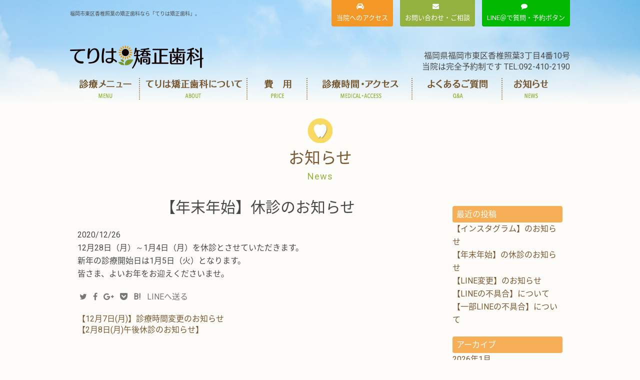

--- FILE ---
content_type: text/html; charset=UTF-8
request_url: https://terihakyousei.com/post-5024/
body_size: 12071
content:
<!DOCTYPE html>
<!--[if lt IE 7]>
<html class="ie6" lang="ja"> <![endif]-->
<!--[if IE 7]>
    <html class="i7" lang="ja"> <![endif]-->
<!--[if IE 8]>
        <html class="ie" lang="ja"> <![endif]-->
<!--[if gt IE 8]><!-->
<html lang="ja">
<!--<![endif]-->

<head>
  <meta charset="UTF-8">
  <meta name="viewport" content="width=device-width,initial-scale=1.0,user-scalable=no">
  <meta name="format-detection" content="telephone=no">
    <link rel="alternate" type="application/rss+xml" title="てりは矯正歯科 RSS Feed" href="https://terihakyousei.com/feed/" />
  <link rel="pingback" href="https://terihakyousei.com/wp/xmlrpc.php">
    <!--[if lt IE 9]>
                    <script src="http://css3-mediaqueries-js.googlecode.com/svn/trunk/css3-mediaqueries.js"></script>
                    <script src="https://terihakyousei.com/wp/wp-content/themes/terihakyousei/js/html5shiv.js"></script>
                    <![endif]-->
  <link rel="stylesheet" href="https://cdnjs.cloudflare.com/ajax/libs/drawer/3.1.0/css/drawer.min.css">
  <meta name='robots' content='max-image-preview:large' />
	<style>img:is([sizes="auto" i], [sizes^="auto," i]) { contain-intrinsic-size: 3000px 1500px }</style>
	<title>【年末年始】休診のお知らせ - てりは矯正歯科</title>
<link rel='dns-prefetch' href='//ajax.googleapis.com' />
<script type="text/javascript">
/* <![CDATA[ */
window._wpemojiSettings = {"baseUrl":"https:\/\/s.w.org\/images\/core\/emoji\/16.0.1\/72x72\/","ext":".png","svgUrl":"https:\/\/s.w.org\/images\/core\/emoji\/16.0.1\/svg\/","svgExt":".svg","source":{"concatemoji":"https:\/\/terihakyousei.com\/wp\/wp-includes\/js\/wp-emoji-release.min.js?ver=6.8.3"}};
/*! This file is auto-generated */
!function(s,n){var o,i,e;function c(e){try{var t={supportTests:e,timestamp:(new Date).valueOf()};sessionStorage.setItem(o,JSON.stringify(t))}catch(e){}}function p(e,t,n){e.clearRect(0,0,e.canvas.width,e.canvas.height),e.fillText(t,0,0);var t=new Uint32Array(e.getImageData(0,0,e.canvas.width,e.canvas.height).data),a=(e.clearRect(0,0,e.canvas.width,e.canvas.height),e.fillText(n,0,0),new Uint32Array(e.getImageData(0,0,e.canvas.width,e.canvas.height).data));return t.every(function(e,t){return e===a[t]})}function u(e,t){e.clearRect(0,0,e.canvas.width,e.canvas.height),e.fillText(t,0,0);for(var n=e.getImageData(16,16,1,1),a=0;a<n.data.length;a++)if(0!==n.data[a])return!1;return!0}function f(e,t,n,a){switch(t){case"flag":return n(e,"\ud83c\udff3\ufe0f\u200d\u26a7\ufe0f","\ud83c\udff3\ufe0f\u200b\u26a7\ufe0f")?!1:!n(e,"\ud83c\udde8\ud83c\uddf6","\ud83c\udde8\u200b\ud83c\uddf6")&&!n(e,"\ud83c\udff4\udb40\udc67\udb40\udc62\udb40\udc65\udb40\udc6e\udb40\udc67\udb40\udc7f","\ud83c\udff4\u200b\udb40\udc67\u200b\udb40\udc62\u200b\udb40\udc65\u200b\udb40\udc6e\u200b\udb40\udc67\u200b\udb40\udc7f");case"emoji":return!a(e,"\ud83e\udedf")}return!1}function g(e,t,n,a){var r="undefined"!=typeof WorkerGlobalScope&&self instanceof WorkerGlobalScope?new OffscreenCanvas(300,150):s.createElement("canvas"),o=r.getContext("2d",{willReadFrequently:!0}),i=(o.textBaseline="top",o.font="600 32px Arial",{});return e.forEach(function(e){i[e]=t(o,e,n,a)}),i}function t(e){var t=s.createElement("script");t.src=e,t.defer=!0,s.head.appendChild(t)}"undefined"!=typeof Promise&&(o="wpEmojiSettingsSupports",i=["flag","emoji"],n.supports={everything:!0,everythingExceptFlag:!0},e=new Promise(function(e){s.addEventListener("DOMContentLoaded",e,{once:!0})}),new Promise(function(t){var n=function(){try{var e=JSON.parse(sessionStorage.getItem(o));if("object"==typeof e&&"number"==typeof e.timestamp&&(new Date).valueOf()<e.timestamp+604800&&"object"==typeof e.supportTests)return e.supportTests}catch(e){}return null}();if(!n){if("undefined"!=typeof Worker&&"undefined"!=typeof OffscreenCanvas&&"undefined"!=typeof URL&&URL.createObjectURL&&"undefined"!=typeof Blob)try{var e="postMessage("+g.toString()+"("+[JSON.stringify(i),f.toString(),p.toString(),u.toString()].join(",")+"));",a=new Blob([e],{type:"text/javascript"}),r=new Worker(URL.createObjectURL(a),{name:"wpTestEmojiSupports"});return void(r.onmessage=function(e){c(n=e.data),r.terminate(),t(n)})}catch(e){}c(n=g(i,f,p,u))}t(n)}).then(function(e){for(var t in e)n.supports[t]=e[t],n.supports.everything=n.supports.everything&&n.supports[t],"flag"!==t&&(n.supports.everythingExceptFlag=n.supports.everythingExceptFlag&&n.supports[t]);n.supports.everythingExceptFlag=n.supports.everythingExceptFlag&&!n.supports.flag,n.DOMReady=!1,n.readyCallback=function(){n.DOMReady=!0}}).then(function(){return e}).then(function(){var e;n.supports.everything||(n.readyCallback(),(e=n.source||{}).concatemoji?t(e.concatemoji):e.wpemoji&&e.twemoji&&(t(e.twemoji),t(e.wpemoji)))}))}((window,document),window._wpemojiSettings);
/* ]]> */
</script>
<style id='wp-emoji-styles-inline-css' type='text/css'>

	img.wp-smiley, img.emoji {
		display: inline !important;
		border: none !important;
		box-shadow: none !important;
		height: 1em !important;
		width: 1em !important;
		margin: 0 0.07em !important;
		vertical-align: -0.1em !important;
		background: none !important;
		padding: 0 !important;
	}
</style>
<link rel='stylesheet' id='wp-block-library-css' href='https://terihakyousei.com/wp/wp-includes/css/dist/block-library/style.min.css?ver=6.8.3' type='text/css' media='all' />
<style id='classic-theme-styles-inline-css' type='text/css'>
/*! This file is auto-generated */
.wp-block-button__link{color:#fff;background-color:#32373c;border-radius:9999px;box-shadow:none;text-decoration:none;padding:calc(.667em + 2px) calc(1.333em + 2px);font-size:1.125em}.wp-block-file__button{background:#32373c;color:#fff;text-decoration:none}
</style>
<style id='global-styles-inline-css' type='text/css'>
:root{--wp--preset--aspect-ratio--square: 1;--wp--preset--aspect-ratio--4-3: 4/3;--wp--preset--aspect-ratio--3-4: 3/4;--wp--preset--aspect-ratio--3-2: 3/2;--wp--preset--aspect-ratio--2-3: 2/3;--wp--preset--aspect-ratio--16-9: 16/9;--wp--preset--aspect-ratio--9-16: 9/16;--wp--preset--color--black: #000000;--wp--preset--color--cyan-bluish-gray: #abb8c3;--wp--preset--color--white: #ffffff;--wp--preset--color--pale-pink: #f78da7;--wp--preset--color--vivid-red: #cf2e2e;--wp--preset--color--luminous-vivid-orange: #ff6900;--wp--preset--color--luminous-vivid-amber: #fcb900;--wp--preset--color--light-green-cyan: #7bdcb5;--wp--preset--color--vivid-green-cyan: #00d084;--wp--preset--color--pale-cyan-blue: #8ed1fc;--wp--preset--color--vivid-cyan-blue: #0693e3;--wp--preset--color--vivid-purple: #9b51e0;--wp--preset--gradient--vivid-cyan-blue-to-vivid-purple: linear-gradient(135deg,rgba(6,147,227,1) 0%,rgb(155,81,224) 100%);--wp--preset--gradient--light-green-cyan-to-vivid-green-cyan: linear-gradient(135deg,rgb(122,220,180) 0%,rgb(0,208,130) 100%);--wp--preset--gradient--luminous-vivid-amber-to-luminous-vivid-orange: linear-gradient(135deg,rgba(252,185,0,1) 0%,rgba(255,105,0,1) 100%);--wp--preset--gradient--luminous-vivid-orange-to-vivid-red: linear-gradient(135deg,rgba(255,105,0,1) 0%,rgb(207,46,46) 100%);--wp--preset--gradient--very-light-gray-to-cyan-bluish-gray: linear-gradient(135deg,rgb(238,238,238) 0%,rgb(169,184,195) 100%);--wp--preset--gradient--cool-to-warm-spectrum: linear-gradient(135deg,rgb(74,234,220) 0%,rgb(151,120,209) 20%,rgb(207,42,186) 40%,rgb(238,44,130) 60%,rgb(251,105,98) 80%,rgb(254,248,76) 100%);--wp--preset--gradient--blush-light-purple: linear-gradient(135deg,rgb(255,206,236) 0%,rgb(152,150,240) 100%);--wp--preset--gradient--blush-bordeaux: linear-gradient(135deg,rgb(254,205,165) 0%,rgb(254,45,45) 50%,rgb(107,0,62) 100%);--wp--preset--gradient--luminous-dusk: linear-gradient(135deg,rgb(255,203,112) 0%,rgb(199,81,192) 50%,rgb(65,88,208) 100%);--wp--preset--gradient--pale-ocean: linear-gradient(135deg,rgb(255,245,203) 0%,rgb(182,227,212) 50%,rgb(51,167,181) 100%);--wp--preset--gradient--electric-grass: linear-gradient(135deg,rgb(202,248,128) 0%,rgb(113,206,126) 100%);--wp--preset--gradient--midnight: linear-gradient(135deg,rgb(2,3,129) 0%,rgb(40,116,252) 100%);--wp--preset--font-size--small: 13px;--wp--preset--font-size--medium: 20px;--wp--preset--font-size--large: 36px;--wp--preset--font-size--x-large: 42px;--wp--preset--spacing--20: 0.44rem;--wp--preset--spacing--30: 0.67rem;--wp--preset--spacing--40: 1rem;--wp--preset--spacing--50: 1.5rem;--wp--preset--spacing--60: 2.25rem;--wp--preset--spacing--70: 3.38rem;--wp--preset--spacing--80: 5.06rem;--wp--preset--shadow--natural: 6px 6px 9px rgba(0, 0, 0, 0.2);--wp--preset--shadow--deep: 12px 12px 50px rgba(0, 0, 0, 0.4);--wp--preset--shadow--sharp: 6px 6px 0px rgba(0, 0, 0, 0.2);--wp--preset--shadow--outlined: 6px 6px 0px -3px rgba(255, 255, 255, 1), 6px 6px rgba(0, 0, 0, 1);--wp--preset--shadow--crisp: 6px 6px 0px rgba(0, 0, 0, 1);}:where(.is-layout-flex){gap: 0.5em;}:where(.is-layout-grid){gap: 0.5em;}body .is-layout-flex{display: flex;}.is-layout-flex{flex-wrap: wrap;align-items: center;}.is-layout-flex > :is(*, div){margin: 0;}body .is-layout-grid{display: grid;}.is-layout-grid > :is(*, div){margin: 0;}:where(.wp-block-columns.is-layout-flex){gap: 2em;}:where(.wp-block-columns.is-layout-grid){gap: 2em;}:where(.wp-block-post-template.is-layout-flex){gap: 1.25em;}:where(.wp-block-post-template.is-layout-grid){gap: 1.25em;}.has-black-color{color: var(--wp--preset--color--black) !important;}.has-cyan-bluish-gray-color{color: var(--wp--preset--color--cyan-bluish-gray) !important;}.has-white-color{color: var(--wp--preset--color--white) !important;}.has-pale-pink-color{color: var(--wp--preset--color--pale-pink) !important;}.has-vivid-red-color{color: var(--wp--preset--color--vivid-red) !important;}.has-luminous-vivid-orange-color{color: var(--wp--preset--color--luminous-vivid-orange) !important;}.has-luminous-vivid-amber-color{color: var(--wp--preset--color--luminous-vivid-amber) !important;}.has-light-green-cyan-color{color: var(--wp--preset--color--light-green-cyan) !important;}.has-vivid-green-cyan-color{color: var(--wp--preset--color--vivid-green-cyan) !important;}.has-pale-cyan-blue-color{color: var(--wp--preset--color--pale-cyan-blue) !important;}.has-vivid-cyan-blue-color{color: var(--wp--preset--color--vivid-cyan-blue) !important;}.has-vivid-purple-color{color: var(--wp--preset--color--vivid-purple) !important;}.has-black-background-color{background-color: var(--wp--preset--color--black) !important;}.has-cyan-bluish-gray-background-color{background-color: var(--wp--preset--color--cyan-bluish-gray) !important;}.has-white-background-color{background-color: var(--wp--preset--color--white) !important;}.has-pale-pink-background-color{background-color: var(--wp--preset--color--pale-pink) !important;}.has-vivid-red-background-color{background-color: var(--wp--preset--color--vivid-red) !important;}.has-luminous-vivid-orange-background-color{background-color: var(--wp--preset--color--luminous-vivid-orange) !important;}.has-luminous-vivid-amber-background-color{background-color: var(--wp--preset--color--luminous-vivid-amber) !important;}.has-light-green-cyan-background-color{background-color: var(--wp--preset--color--light-green-cyan) !important;}.has-vivid-green-cyan-background-color{background-color: var(--wp--preset--color--vivid-green-cyan) !important;}.has-pale-cyan-blue-background-color{background-color: var(--wp--preset--color--pale-cyan-blue) !important;}.has-vivid-cyan-blue-background-color{background-color: var(--wp--preset--color--vivid-cyan-blue) !important;}.has-vivid-purple-background-color{background-color: var(--wp--preset--color--vivid-purple) !important;}.has-black-border-color{border-color: var(--wp--preset--color--black) !important;}.has-cyan-bluish-gray-border-color{border-color: var(--wp--preset--color--cyan-bluish-gray) !important;}.has-white-border-color{border-color: var(--wp--preset--color--white) !important;}.has-pale-pink-border-color{border-color: var(--wp--preset--color--pale-pink) !important;}.has-vivid-red-border-color{border-color: var(--wp--preset--color--vivid-red) !important;}.has-luminous-vivid-orange-border-color{border-color: var(--wp--preset--color--luminous-vivid-orange) !important;}.has-luminous-vivid-amber-border-color{border-color: var(--wp--preset--color--luminous-vivid-amber) !important;}.has-light-green-cyan-border-color{border-color: var(--wp--preset--color--light-green-cyan) !important;}.has-vivid-green-cyan-border-color{border-color: var(--wp--preset--color--vivid-green-cyan) !important;}.has-pale-cyan-blue-border-color{border-color: var(--wp--preset--color--pale-cyan-blue) !important;}.has-vivid-cyan-blue-border-color{border-color: var(--wp--preset--color--vivid-cyan-blue) !important;}.has-vivid-purple-border-color{border-color: var(--wp--preset--color--vivid-purple) !important;}.has-vivid-cyan-blue-to-vivid-purple-gradient-background{background: var(--wp--preset--gradient--vivid-cyan-blue-to-vivid-purple) !important;}.has-light-green-cyan-to-vivid-green-cyan-gradient-background{background: var(--wp--preset--gradient--light-green-cyan-to-vivid-green-cyan) !important;}.has-luminous-vivid-amber-to-luminous-vivid-orange-gradient-background{background: var(--wp--preset--gradient--luminous-vivid-amber-to-luminous-vivid-orange) !important;}.has-luminous-vivid-orange-to-vivid-red-gradient-background{background: var(--wp--preset--gradient--luminous-vivid-orange-to-vivid-red) !important;}.has-very-light-gray-to-cyan-bluish-gray-gradient-background{background: var(--wp--preset--gradient--very-light-gray-to-cyan-bluish-gray) !important;}.has-cool-to-warm-spectrum-gradient-background{background: var(--wp--preset--gradient--cool-to-warm-spectrum) !important;}.has-blush-light-purple-gradient-background{background: var(--wp--preset--gradient--blush-light-purple) !important;}.has-blush-bordeaux-gradient-background{background: var(--wp--preset--gradient--blush-bordeaux) !important;}.has-luminous-dusk-gradient-background{background: var(--wp--preset--gradient--luminous-dusk) !important;}.has-pale-ocean-gradient-background{background: var(--wp--preset--gradient--pale-ocean) !important;}.has-electric-grass-gradient-background{background: var(--wp--preset--gradient--electric-grass) !important;}.has-midnight-gradient-background{background: var(--wp--preset--gradient--midnight) !important;}.has-small-font-size{font-size: var(--wp--preset--font-size--small) !important;}.has-medium-font-size{font-size: var(--wp--preset--font-size--medium) !important;}.has-large-font-size{font-size: var(--wp--preset--font-size--large) !important;}.has-x-large-font-size{font-size: var(--wp--preset--font-size--x-large) !important;}
:where(.wp-block-post-template.is-layout-flex){gap: 1.25em;}:where(.wp-block-post-template.is-layout-grid){gap: 1.25em;}
:where(.wp-block-columns.is-layout-flex){gap: 2em;}:where(.wp-block-columns.is-layout-grid){gap: 2em;}
:root :where(.wp-block-pullquote){font-size: 1.5em;line-height: 1.6;}
</style>
<link rel='stylesheet' id='contact-form-7-css' href='https://terihakyousei.com/wp/wp-content/plugins/contact-form-7/includes/css/styles.css?ver=6.0.6' type='text/css' media='all' />
<link rel='stylesheet' id='flexible-table-block-css' href='https://terihakyousei.com/wp/wp-content/plugins/flexible-table-block/build/style-index.css?ver=1748498516' type='text/css' media='all' />
<style id='flexible-table-block-inline-css' type='text/css'>
.wp-block-flexible-table-block-table.wp-block-flexible-table-block-table>table{width:100%;max-width:100%;border-collapse:collapse;}.wp-block-flexible-table-block-table.wp-block-flexible-table-block-table.is-style-stripes tbody tr:nth-child(odd) th{background-color:#f0f0f1;}.wp-block-flexible-table-block-table.wp-block-flexible-table-block-table.is-style-stripes tbody tr:nth-child(odd) td{background-color:#f0f0f1;}.wp-block-flexible-table-block-table.wp-block-flexible-table-block-table.is-style-stripes tbody tr:nth-child(even) th{background-color:#ffffff;}.wp-block-flexible-table-block-table.wp-block-flexible-table-block-table.is-style-stripes tbody tr:nth-child(even) td{background-color:#ffffff;}.wp-block-flexible-table-block-table.wp-block-flexible-table-block-table>table tr th,.wp-block-flexible-table-block-table.wp-block-flexible-table-block-table>table tr td{padding:0.5em;border-width:1px;border-style:solid;border-color:#000000;text-align:left;vertical-align:middle;}.wp-block-flexible-table-block-table.wp-block-flexible-table-block-table>table tr th{background-color:#f0f0f1;}.wp-block-flexible-table-block-table.wp-block-flexible-table-block-table>table tr td{background-color:#ffffff;}@media screen and (min-width:769px){.wp-block-flexible-table-block-table.is-scroll-on-pc{overflow-x:scroll;}.wp-block-flexible-table-block-table.is-scroll-on-pc table{max-width:none;align-self:self-start;}}@media screen and (max-width:768px){.wp-block-flexible-table-block-table.is-scroll-on-mobile{overflow-x:scroll;}.wp-block-flexible-table-block-table.is-scroll-on-mobile table{max-width:none;align-self:self-start;}.wp-block-flexible-table-block-table table.is-stacked-on-mobile th,.wp-block-flexible-table-block-table table.is-stacked-on-mobile td{width:100%!important;display:block;}}
</style>
<link rel='stylesheet' id='slick-css' href='https://terihakyousei.com/wp/wp-content/themes/terihakyousei/vendor/slick/slick.css?ver=1.5.9' type='text/css' media='all' />
<link rel='stylesheet' id='slick-theme-css' href='https://terihakyousei.com/wp/wp-content/themes/terihakyousei/vendor/slick/slick-theme.css?ver=1.5.9' type='text/css' media='all' />
<link rel='stylesheet' id='font-awesome-css' href='//maxcdn.bootstrapcdn.com/font-awesome/4.5.0/css/font-awesome.min.css?ver=4.5.0' type='text/css' media='all' />
<link rel='stylesheet' id='style-css' href='https://terihakyousei.com/wp/wp-content/themes/terihakyousei/style.css?ver=6.8.3' type='text/css' media='all' />
<style id='akismet-widget-style-inline-css' type='text/css'>

			.a-stats {
				--akismet-color-mid-green: #357b49;
				--akismet-color-white: #fff;
				--akismet-color-light-grey: #f6f7f7;

				max-width: 350px;
				width: auto;
			}

			.a-stats * {
				all: unset;
				box-sizing: border-box;
			}

			.a-stats strong {
				font-weight: 600;
			}

			.a-stats a.a-stats__link,
			.a-stats a.a-stats__link:visited,
			.a-stats a.a-stats__link:active {
				background: var(--akismet-color-mid-green);
				border: none;
				box-shadow: none;
				border-radius: 8px;
				color: var(--akismet-color-white);
				cursor: pointer;
				display: block;
				font-family: -apple-system, BlinkMacSystemFont, 'Segoe UI', 'Roboto', 'Oxygen-Sans', 'Ubuntu', 'Cantarell', 'Helvetica Neue', sans-serif;
				font-weight: 500;
				padding: 12px;
				text-align: center;
				text-decoration: none;
				transition: all 0.2s ease;
			}

			/* Extra specificity to deal with TwentyTwentyOne focus style */
			.widget .a-stats a.a-stats__link:focus {
				background: var(--akismet-color-mid-green);
				color: var(--akismet-color-white);
				text-decoration: none;
			}

			.a-stats a.a-stats__link:hover {
				filter: brightness(110%);
				box-shadow: 0 4px 12px rgba(0, 0, 0, 0.06), 0 0 2px rgba(0, 0, 0, 0.16);
			}

			.a-stats .count {
				color: var(--akismet-color-white);
				display: block;
				font-size: 1.5em;
				line-height: 1.4;
				padding: 0 13px;
				white-space: nowrap;
			}
		
</style>
<script type="text/javascript" src="//ajax.googleapis.com/ajax/libs/jquery/1.11.3/jquery.min.js?ver=1.11.3" id="jquery-js"></script>
<link rel="https://api.w.org/" href="https://terihakyousei.com/wp-json/" /><link rel="alternate" title="JSON" type="application/json" href="https://terihakyousei.com/wp-json/wp/v2/posts/5024" /><link rel="canonical" href="https://terihakyousei.com/post-5024/" />
<link rel='shortlink' href='https://terihakyousei.com/?p=5024' />
<link rel="alternate" title="oEmbed (JSON)" type="application/json+oembed" href="https://terihakyousei.com/wp-json/oembed/1.0/embed?url=https%3A%2F%2Fterihakyousei.com%2Fpost-5024%2F" />
<link rel="alternate" title="oEmbed (XML)" type="text/xml+oembed" href="https://terihakyousei.com/wp-json/oembed/1.0/embed?url=https%3A%2F%2Fterihakyousei.com%2Fpost-5024%2F&#038;format=xml" />
<meta name="robots" content="index, follow" />
<link rel="shortcut icon" href="https://terihakyousei.com/wp/wp-content/themes/terihakyousei/images/favicon.ico" >
<link rel="apple-touch-icon-precomposed" href="https://terihakyousei.com/wp/wp-content/themes/terihakyousei/images/apple-touch-icon.png" />

  	<script>
		(function (i, s, o, g, r, a, m) {
			i['GoogleAnalyticsObject'] = r;
			i[r] = i[r] || function () {
					(i[r].q = i[r].q || []).push(arguments)
				}, i[r].l = 1 * new Date();
			a = s.createElement(o),
				m = s.getElementsByTagName(o)[0];
			a.async = 1;
			a.src = g;
			m.parentNode.insertBefore(a, m)
		})(window, document, 'script', '//www.google-analytics.com/analytics.js', 'ga');

		ga('create', 'UA-74086910-1', 'auto');
		ga('send', 'pageview');

	</script>
	  <!-- Google Tag Manager -->
<script>(function(w,d,s,l,i){w[l]=w[l]||[];w[l].push({'gtm.start':
new Date().getTime(),event:'gtm.js'});var f=d.getElementsByTagName(s)[0],
j=d.createElement(s),dl=l!='dataLayer'?'&l='+l:'';j.async=true;j.src=
'https://www.googletagmanager.com/gtm.js?id='+i+dl;f.parentNode.insertBefore(j,f);
})(window,document,'script','dataLayer','GTM-NVGSXPK');</script>
<!-- End Google Tag Manager -->
</head>

<body class="wp-singular post-template-default single single-post postid-5024 single-format-standard wp-theme-terihakyousei drawer drawer--right">
 <!-- Google Tag Manager (noscript) -->
<noscript><iframe src="https://www.googletagmanager.com/ns.html?id=GTM-NVGSXPK"
height="0" width="0" style="display:none;visibility:hidden"></iframe></noscript>
<!-- End Google Tag Manager (noscript) -->
  <div id="wrapper" class="">
    <header>
      <!-- ハンバーガーボタン -->
      <button type="button" class="drawer-toggle drawer-hamburger">
                            <i class="fa fa-bars"></i>
                            <span class="drawer-hamburger-menu">メニュー</span>
                            </button>
      <nav class="drawer-nav">
        <div class="drawer-menu">
          <!-- ドロワーメニューの中身 -->
                      <div class="menu-sp-container"><ul id="menu-sp" class="menu"><li id="menu-item-559" class="menu-item menu-item-type-post_type menu-item-object-page menu-item-home menu-item-559"><a href="https://terihakyousei.com/">トップページ<span class='nav-english'></span></a></li>
<li id="menu-item-558" class="menu-item menu-item-type-post_type menu-item-object-page menu-item-558"><a href="https://terihakyousei.com/menu/">診療メニュー<span class='nav-english'></span></a></li>
<li id="menu-item-557" class="menu-item menu-item-type-post_type menu-item-object-page menu-item-557"><a href="https://terihakyousei.com/about/">てりは矯正歯科について<span class='nav-english'></span></a></li>
<li id="menu-item-556" class="menu-item menu-item-type-post_type menu-item-object-page menu-item-556"><a href="https://terihakyousei.com/price/">費用<span class='nav-english'></span></a></li>
<li id="menu-item-555" class="menu-item menu-item-type-post_type menu-item-object-page menu-item-555"><a href="https://terihakyousei.com/access/">診療時間・アクセス<span class='nav-english'></span></a></li>
<li id="menu-item-554" class="menu-item menu-item-type-post_type menu-item-object-page menu-item-554"><a href="https://terihakyousei.com/faq/">よくあるご質問<span class='nav-english'></span></a></li>
<li id="menu-item-553" class="menu-item menu-item-type-post_type menu-item-object-page menu-item-553"><a href="https://terihakyousei.com/contact/">お問い合わせ・ご相談<span class='nav-english'></span></a></li>
</ul></div>        </div>
      </nav>
      <!-- /ハンバーガーボタン -->
      <div class="fixed-nav">
        <nav class="globalnav">
	<div class="menu-global-container"><ul id="menu-global" class="header-nav"><li id="menu-item-12603" class="gnav01 menu-item menu-item-type-post_type menu-item-object-page menu-item-12603"><a href="https://terihakyousei.com/menu/">診療メニュー<span class='nav-english'></span></a></li>
<li id="menu-item-66" class="gnav02 menu-item menu-item-type-post_type menu-item-object-page menu-item-66"><a href="https://terihakyousei.com/about/">てりは矯正歯科について<span class='nav-english'></span></a></li>
<li id="menu-item-65" class="gnav03 menu-item menu-item-type-post_type menu-item-object-page menu-item-65"><a href="https://terihakyousei.com/price/">費用<span class='nav-english'></span></a></li>
<li id="menu-item-64" class="gnav04 menu-item menu-item-type-post_type menu-item-object-page menu-item-64"><a href="https://terihakyousei.com/access/">診療時間・アクセス<span class='nav-english'></span></a></li>
<li id="menu-item-63" class="gnav05 menu-item menu-item-type-post_type menu-item-object-page menu-item-63"><a href="https://terihakyousei.com/faq/">よくあるご質問<span class='nav-english'></span></a></li>
<li id="menu-item-68" class="gnav06 menu-item menu-item-type-post_type menu-item-object-page current_page_parent menu-item-68"><a href="https://terihakyousei.com/news/">お知らせ<span class='nav-english'></span></a></li>
</ul></div>
</nav>      </div>
      <!-- /.fix-nav -->
      <div class="header-upper">
	<div class="header-left">
		<!-- キャプション -->
				<h1 class="descr">
			福岡市東区香椎照葉の矯正歯科なら「てりは矯正歯科」。		</h1>
					</div>
	<!-- /#header-left -->
	<div class="header-right" class="hidden-xs">
		<div class="header-access">
			<a href="https://terihakyousei.com/access"><span class="hidden-xs">当院へのアクセス</span></a>
		</div>
		<div class="header-contact">
			<a href="https://terihakyousei.com/contact"><span class="hidden-xs">お問い合わせ・ご相談</span></a>
		</div>
		<div class="header-line">
			<a href="https://line.me/R/ti/p/@959rlsso" target="_blank"><span class="hidden-xs">LINE＠で質問・予約ボタン</span></a>
		</div>
	</div>
	<!-- /#header-right -->
</div>

<div class="mainvisial mainvisial-sub mainvisial-news">

	<div class="header-wrap">
		<div class="container">
			<div class="row header-sub-logo">
				<div class="col-md-3">
					<p class="header-sitename"><a href="https://terihakyousei.com/">
						<img alt="てりは矯正歯科" src="https://terihakyousei.com/wp/wp-content/themes/terihakyousei/images/common_header_logo.png">
						</a></p>
				</div>
				<div class="col-md-9 header-address">
					<p>福岡県福岡市東区香椎照葉3丁目4番10号
						<br>当院は完全予約制です TEL:092-410-2190
					</p>
				</div>
			</div>
			<nav class="globalnav">
	<div class="menu-global-container"><ul id="menu-global-1" class="header-nav"><li class="gnav01 menu-item menu-item-type-post_type menu-item-object-page menu-item-12603"><a href="https://terihakyousei.com/menu/">診療メニュー<span class='nav-english'></span></a></li>
<li class="gnav02 menu-item menu-item-type-post_type menu-item-object-page menu-item-66"><a href="https://terihakyousei.com/about/">てりは矯正歯科について<span class='nav-english'></span></a></li>
<li class="gnav03 menu-item menu-item-type-post_type menu-item-object-page menu-item-65"><a href="https://terihakyousei.com/price/">費用<span class='nav-english'></span></a></li>
<li class="gnav04 menu-item menu-item-type-post_type menu-item-object-page menu-item-64"><a href="https://terihakyousei.com/access/">診療時間・アクセス<span class='nav-english'></span></a></li>
<li class="gnav05 menu-item menu-item-type-post_type menu-item-object-page menu-item-63"><a href="https://terihakyousei.com/faq/">よくあるご質問<span class='nav-english'></span></a></li>
<li class="gnav06 menu-item menu-item-type-post_type menu-item-object-page current_page_parent menu-item-68"><a href="https://terihakyousei.com/news/">お知らせ<span class='nav-english'></span></a></li>
</ul></div>
</nav>
		</div>
	</div>
</div>
<div class="heading-box heading-box-teeth">
	<h2 class="heading-h2-title">お知らせ</h2>
	<p> <span class="heading-h2-english">News</span>
	</p>
</div>

</div>
			
    </header>
	<div id="content" class="container row row-30">
		<div class="col-md-9">
			<main >




				<article>
					<div id="post-5024" class="post-5024 post type-post status-publish format-standard hentry category-news">

						<!--ループ開始 -->
						

							<h2 class="entry-title-single">【年末年始】休診のお知らせ</h2>

							<div class="blogbox st-hide">
								<p><span class="kdate">
                <time class="entry-date date updated" datetime="2020-12-26T23:46:55+09:00">
	                2020/12/26                </time>
                </span>
								</p>
							</div>

							<p>12月28日（月）～1月4日（月）を休診とさせていただきます。</p>
<p>新年の診療開始日は1月5日（火）となります。</p>
<p>皆さま、よいお年をお迎えくださいませ。</p>

																	
										
												
	<div class="sns">
	<ul>
		<!--ツイートボタン-->
		<li class="twitter"> 
		<a target="_blank" href="http://twitter.com/intent/tweet?url=https%3A%2F%2Fterihakyousei.com%2Fpost-5024%2F&text=%E3%80%90%E5%B9%B4%E6%9C%AB%E5%B9%B4%E5%A7%8B%E3%80%91%E4%BC%91%E8%A8%BA%E3%81%AE%E3%81%8A%E7%9F%A5%E3%82%89%E3%81%9B&via=&tw_p=tweetbutton"><i class="fa fa-twitter"></i></a>
		</li>

		<!--Facebookボタン-->      
		<li class="facebook">
		<a href="http://www.facebook.com/sharer.php?src=bm&u=https%3A%2F%2Fterihakyousei.com%2Fpost-5024%2F&t=%E3%80%90%E5%B9%B4%E6%9C%AB%E5%B9%B4%E5%A7%8B%E3%80%91%E4%BC%91%E8%A8%BA%E3%81%AE%E3%81%8A%E7%9F%A5%E3%82%89%E3%81%9B" target="_blank"><i class="fa fa-facebook"></i>
		</a>
		</li>

		<!--Google+1ボタン-->
		<li class="googleplus">
		<a href="https://plus.google.com/share?url=https%3A%2F%2Fterihakyousei.com%2Fpost-5024%2F" target="_blank"><i class="fa fa-google-plus"></i></a>
		</li>

		<!--ポケットボタン-->      
		<li class="pocket">
		<a href="http://getpocket.com/edit?url=https%3A%2F%2Fterihakyousei.com%2Fpost-5024%2F&title=%E3%80%90%E5%B9%B4%E6%9C%AB%E5%B9%B4%E5%A7%8B%E3%80%91%E4%BC%91%E8%A8%BA%E3%81%AE%E3%81%8A%E7%9F%A5%E3%82%89%E3%81%9B" target="_blank"><i class="fa fa-get-pocket"></i></a></li>

		<!--はてブボタン-->  
		<li class="hatebu">       
			<a href="http://b.hatena.ne.jp/entry/https://terihakyousei.com/post-5024/" class="hatena-bookmark-button" data-hatena-bookmark-layout="simple" title="【年末年始】休診のお知らせ"><i class="fa fa-hatena"></i><span style="font-weight:bold">B!</span>
			</a><script type="text/javascript" src="http://b.st-hatena.com/js/bookmark_button.js" charset="utf-8" async="async"></script>

		</li>

		<!--LINEボタン-->   
		<li class="line">
		<a href="http://line.me/R/msg/text/?%E3%80%90%E5%B9%B4%E6%9C%AB%E5%B9%B4%E5%A7%8B%E3%80%91%E4%BC%91%E8%A8%BA%E3%81%AE%E3%81%8A%E7%9F%A5%E3%82%89%E3%81%9B%0Ahttps%3A%2F%2Fterihakyousei.com%2Fpost-5024%2F" target="_blank"><span class="snstext">LINEへ送る</span></a>
		</li>     
	</ul>

	</div> 

	
												


													<aside>



																														<!--ループ終了-->

																

																			<!--ページナビ-->
																			<div class="p-navi clearfix">
																				<dl>
																																											<dt></dt>
																						<dd>
																							<a href="https://terihakyousei.com/post-1330/">【12月7日(月)】診療時間変更のお知らせ</a>
																						</dd>
																																																																					<dt></dt>
																								<dd>
																									<a href="https://terihakyousei.com/post-9115/">【2月8日(月)午後休診のお知らせ】</a>
																								</dd>
																																												</dl>
																			</div>
													</aside>
					</div>
					<!--/post-->
				</article>
			</main>
		</div>
		<!-- /#contentInner -->
			<div id="side" class="col-md-3">
		<aside>



																					


								<div id="sidebg">
																											</div>

																											
											<div id="mybox">
												
		<ul><li>
		<h4 class="side-menu">最近の投稿</h4>
		<ul>
											<li>
					<a href="https://terihakyousei.com/post-33347/">【インスタグラム】のお知らせ</a>
									</li>
											<li>
					<a href="https://terihakyousei.com/post-33327/">【年末年始】の休診のお知らせ</a>
									</li>
											<li>
					<a href="https://terihakyousei.com/post-32335/">【LINE変更】のお知らせ</a>
									</li>
											<li>
					<a href="https://terihakyousei.com/post-31561/">【LINEの不具合】について</a>
									</li>
											<li>
					<a href="https://terihakyousei.com/post-31518/">【一部LINEの不具合】について</a>
									</li>
					</ul>

		</li></ul><ul><li><h4 class="side-menu">アーカイブ</h4>
			<ul>
					<li><a href='https://terihakyousei.com/2026/01/'>2026年1月</a></li>
	<li><a href='https://terihakyousei.com/2025/12/'>2025年12月</a></li>
	<li><a href='https://terihakyousei.com/2025/01/'>2025年1月</a></li>
	<li><a href='https://terihakyousei.com/2024/10/'>2024年10月</a></li>
	<li><a href='https://terihakyousei.com/2024/06/'>2024年6月</a></li>
	<li><a href='https://terihakyousei.com/2024/05/'>2024年5月</a></li>
	<li><a href='https://terihakyousei.com/2023/12/'>2023年12月</a></li>
	<li><a href='https://terihakyousei.com/2023/11/'>2023年11月</a></li>
	<li><a href='https://terihakyousei.com/2023/08/'>2023年8月</a></li>
	<li><a href='https://terihakyousei.com/2023/04/'>2023年4月</a></li>
	<li><a href='https://terihakyousei.com/2023/03/'>2023年3月</a></li>
	<li><a href='https://terihakyousei.com/2023/02/'>2023年2月</a></li>
	<li><a href='https://terihakyousei.com/2022/07/'>2022年7月</a></li>
	<li><a href='https://terihakyousei.com/2022/04/'>2022年4月</a></li>
	<li><a href='https://terihakyousei.com/2022/02/'>2022年2月</a></li>
	<li><a href='https://terihakyousei.com/2022/01/'>2022年1月</a></li>
	<li><a href='https://terihakyousei.com/2021/12/'>2021年12月</a></li>
	<li><a href='https://terihakyousei.com/2021/06/'>2021年6月</a></li>
	<li><a href='https://terihakyousei.com/2021/02/'>2021年2月</a></li>
	<li><a href='https://terihakyousei.com/2020/12/'>2020年12月</a></li>
	<li><a href='https://terihakyousei.com/2020/09/'>2020年9月</a></li>
	<li><a href='https://terihakyousei.com/2020/08/'>2020年8月</a></li>
	<li><a href='https://terihakyousei.com/2020/07/'>2020年7月</a></li>
	<li><a href='https://terihakyousei.com/2020/05/'>2020年5月</a></li>
	<li><a href='https://terihakyousei.com/2020/04/'>2020年4月</a></li>
	<li><a href='https://terihakyousei.com/2020/03/'>2020年3月</a></li>
	<li><a href='https://terihakyousei.com/2020/01/'>2020年1月</a></li>
	<li><a href='https://terihakyousei.com/2019/12/'>2019年12月</a></li>
	<li><a href='https://terihakyousei.com/2019/11/'>2019年11月</a></li>
	<li><a href='https://terihakyousei.com/2019/10/'>2019年10月</a></li>
	<li><a href='https://terihakyousei.com/2019/09/'>2019年9月</a></li>
	<li><a href='https://terihakyousei.com/2019/08/'>2019年8月</a></li>
	<li><a href='https://terihakyousei.com/2019/07/'>2019年7月</a></li>
	<li><a href='https://terihakyousei.com/2019/06/'>2019年6月</a></li>
	<li><a href='https://terihakyousei.com/2019/02/'>2019年2月</a></li>
	<li><a href='https://terihakyousei.com/2019/01/'>2019年1月</a></li>
	<li><a href='https://terihakyousei.com/2018/12/'>2018年12月</a></li>
	<li><a href='https://terihakyousei.com/2018/11/'>2018年11月</a></li>
	<li><a href='https://terihakyousei.com/2018/10/'>2018年10月</a></li>
	<li><a href='https://terihakyousei.com/2018/09/'>2018年9月</a></li>
	<li><a href='https://terihakyousei.com/2018/08/'>2018年8月</a></li>
	<li><a href='https://terihakyousei.com/2018/07/'>2018年7月</a></li>
	<li><a href='https://terihakyousei.com/2018/05/'>2018年5月</a></li>
	<li><a href='https://terihakyousei.com/2018/04/'>2018年4月</a></li>
	<li><a href='https://terihakyousei.com/2018/03/'>2018年3月</a></li>
	<li><a href='https://terihakyousei.com/2018/01/'>2018年1月</a></li>
	<li><a href='https://terihakyousei.com/2017/12/'>2017年12月</a></li>
	<li><a href='https://terihakyousei.com/2017/11/'>2017年11月</a></li>
	<li><a href='https://terihakyousei.com/2017/10/'>2017年10月</a></li>
	<li><a href='https://terihakyousei.com/2017/08/'>2017年8月</a></li>
	<li><a href='https://terihakyousei.com/2017/07/'>2017年7月</a></li>
	<li><a href='https://terihakyousei.com/2017/06/'>2017年6月</a></li>
	<li><a href='https://terihakyousei.com/2017/05/'>2017年5月</a></li>
	<li><a href='https://terihakyousei.com/2017/04/'>2017年4月</a></li>
	<li><a href='https://terihakyousei.com/2017/03/'>2017年3月</a></li>
	<li><a href='https://terihakyousei.com/2017/02/'>2017年2月</a></li>
	<li><a href='https://terihakyousei.com/2017/01/'>2017年1月</a></li>
	<li><a href='https://terihakyousei.com/2016/12/'>2016年12月</a></li>
	<li><a href='https://terihakyousei.com/2016/11/'>2016年11月</a></li>
	<li><a href='https://terihakyousei.com/2016/10/'>2016年10月</a></li>
	<li><a href='https://terihakyousei.com/2016/09/'>2016年9月</a></li>
	<li><a href='https://terihakyousei.com/2016/08/'>2016年8月</a></li>
	<li><a href='https://terihakyousei.com/2016/07/'>2016年7月</a></li>
	<li><a href='https://terihakyousei.com/2016/06/'>2016年6月</a></li>
	<li><a href='https://terihakyousei.com/2016/05/'>2016年5月</a></li>
	<li><a href='https://terihakyousei.com/2016/04/'>2016年4月</a></li>
	<li><a href='https://terihakyousei.com/2016/03/'>2016年3月</a></li>
			</ul>

			</li></ul><ul><li><h4 class="side-menu">カテゴリー</h4>
			<ul>
					<li class="cat-item cat-item-1"><a href="https://terihakyousei.com/category/news/">お知らせ</a>
</li>
			</ul>

			</li></ul>											</div>

											<div id="scrollad">
																									<!--ここにgoogleアドセンスコードを貼ると規約違反になるので注意して下さい-->
											</div>
		</aside>
	</div>
	<!-- /#side -->
		</div>
	<!--/#content -->
	    <!--ぱんくず -->
    <div class="container">
        <ul id="breadcrumb">
            <li><a href="https://terihakyousei.com">HOME</a></li>
            <li>
                  【年末年始】休診のお知らせ                            </ul>
    </div>
    </div>
    <!--/ ぱんくず -->
            <footer class="footer">
            <div class="container">
                <div class="row">
                    <div class="col-md-4">
                        <p class="footer-caption">
                            福岡市東区香椎照葉の矯正歯科なら「てりは矯正歯科」。                        </p>
                        <!-- ロゴ又はブログ名 -->
                        <h3 class="footer-logo"><a href="https://terihakyousei.com/"><img alt="てりは矯正歯科" src="https://terihakyousei.com/wp/wp-content/themes/terihakyousei/images/common_footer_logo.png" alt="てりは矯正歯科"></a></h3>
                        <p>当院は完全予約制です</p>
                        <p>TEL:092-410-2190
                            <br>福岡県福岡市東区香椎照葉3丁目4番10号
                        </p>
                    </div>
                    <div class="col-md-2">
                    <img src="https://terihakyousei.com/wp/wp-content/themes/terihakyousei/images/card.jpg">
                    </div>
                    <div class="col-md-6">
                        <p class="text-secondary">診療時間のご案内</p>
                        <table class="table-sinryo">
                            <tbody>
                                <tr>
                                    <th></th>
                                    <th>午　前</th>
                                    <th>午　後</th>
                                </tr>
                                <tr>
                                    <td class="table-day">月・火・木</td>
                                    <td>10:30～13:00
                                    </td>
                                    <td>14:30～18:30
                                    </td>
                                </tr>
                                <tr>
                                    <td class="table-day">金</td>
                                    <td>10:30～13:00 </td>
                                    <td>14:00～16:30</td>
                                </tr>
                                <tr>
                                    <td class="table-day">土</td>
                                    <td>10:00～13:00</td>
                                    <td>14:00～16:30</td>
                                </tr>
                                <tr>
									<td class="table-day">水・日・祝日</td>
                                    <td colspan="2" class="table-closed">休　診</td>
                                </tr>
                            </tbody>
                        </table>
                    </div>
                </div>
                <ul class="footer-banner">
                    <li class="footer-banner-item"><a href="tel:092-410-2190"><img src="https://terihakyousei.com/wp/wp-content/themes/terihakyousei/images/common_footer_tel.png" alt="お電話でのお問い合わせはこちら"></a></li>
                    <li class="footer-banner-item footer-banner-item-contact">
				<div class="footer-banner-item-contact_inner">
					
					<h3>矯正歯科・ホワイトニング・口腔ケアに<br class="visible-xs">ついてのご相談はこちら</h3>
					<ul>
					  <li><a href="https://terihakyousei.com/contact"><img src="https://terihakyousei.com/wp/wp-content/themes/terihakyousei/images/common_footer_mail_btn.png" alt="メールでのお問い合わせはこちら"></a></li>
					  <li><a href="https://line.me/R/ti/p/@959rlsso" target="_blank"><img src="https://terihakyousei.com/wp/wp-content/themes/terihakyousei/images/common_footer_line_btn.png" alt="line@でのお問い合わせはこちら"></a></li>
					</ul>
					<p>メール・LINE＠は24時間受け付けておりますが、<br>
返答に関しましてはしばらくお時間をいただきます。<br>
お急ぎの方はお電話にてご連絡ください。</p>
					</div>
				</li>
                </ul>
                <div class="menu-footer-container"><ul id="menu-footer" class="footer-nav"><li id="menu-item-95" class="menu-item menu-item-type-post_type menu-item-object-page menu-item-home menu-item-95"><a href="https://terihakyousei.com/">トップページ<span class='nav-english'></span></a></li>
<li id="menu-item-94" class="menu-item menu-item-type-post_type menu-item-object-page menu-item-94"><a href="https://terihakyousei.com/menu/">診療メニュー<span class='nav-english'></span></a></li>
<li id="menu-item-93" class="menu-item menu-item-type-post_type menu-item-object-page menu-item-93"><a href="https://terihakyousei.com/about/">てりは矯正歯科について<span class='nav-english'></span></a></li>
<li id="menu-item-91" class="menu-item menu-item-type-post_type menu-item-object-page menu-item-91"><a href="https://terihakyousei.com/access/">診療時間・アクセス<span class='nav-english'></span></a></li>
<li id="menu-item-90" class="menu-item menu-item-type-post_type menu-item-object-page menu-item-90"><a href="https://terihakyousei.com/faq/">よくあるご質問<span class='nav-english'></span></a></li>
<li id="menu-item-92" class="menu-item menu-item-type-post_type menu-item-object-page menu-item-92"><a href="https://terihakyousei.com/price/">費用<span class='nav-english'></span></a></li>
<li id="menu-item-89" class="menu-item menu-item-type-post_type menu-item-object-page menu-item-89"><a href="https://terihakyousei.com/contact/">お問い合わせ・ご相談<span class='nav-english'></span></a></li>
<li id="menu-item-88" class="menu-item menu-item-type-post_type menu-item-object-page current_page_parent menu-item-88"><a href="https://terihakyousei.com/news/">お知らせ<span class='nav-english'></span></a></li>
<li id="menu-item-87" class="menu-item menu-item-type-post_type menu-item-object-page menu-item-87"><a href="https://terihakyousei.com/privacy/">プライバシーポリシー<span class='nav-english'></span></a></li>
<li id="menu-item-86" class="menu-item menu-item-type-post_type menu-item-object-page menu-item-86"><a href="https://terihakyousei.com/sitemap/">サイトマップ<span class='nav-english'></span></a></li>
</ul></div>            </div>
            <!--container-->
           <div class="footer-gmap">
                <iframe src="https://www.google.com/maps/embed?pb=!1m14!1m8!1m3!1d13283.562624516795!2d130.4189213!3d33.659995!3m2!1i1024!2i768!4f13.1!3m3!1m2!1s0x0%3A0x6c0962497e7eb5ef!2z44Gm44KK44Gv55-v5q2j5q2v56eR!5e0!3m2!1sja!2sjp!4v1666338256093!5m2!1sja!2sjp" width="100%" height="400" style="border:0;" allowfullscreen="" loading="lazy"></iframe>
            </div>
            <!--footer-gmap-->
            <div class="footer-bottom">
                <p class="copyright">&copy;
                    2026                        てりは矯正歯科                </p>
            </div>
        </footer>
        </div>
        <!-- /#wrapper -->
        <!-- ページトップへ戻る -->
        <div id="page-top">
            <a href="#wrapper" class="fa fa-arrow-up">
                <p class="page-top-text">PAGE TOP</p>
            </a>
        </div>
        <!-- ページトップへ戻る　終わり -->
                    <script src="https://cdnjs.cloudflare.com/ajax/libs/iScroll/5.1.3/iscroll.min.js"></script>
            <script src="https://cdnjs.cloudflare.com/ajax/libs/drawer/3.1.0/js/drawer.min.js"></script>
                                                            <script type="speculationrules">
{"prefetch":[{"source":"document","where":{"and":[{"href_matches":"\/*"},{"not":{"href_matches":["\/wp\/wp-*.php","\/wp\/wp-admin\/*","\/wp\/wp-content\/uploads\/*","\/wp\/wp-content\/*","\/wp\/wp-content\/plugins\/*","\/wp\/wp-content\/themes\/terihakyousei\/*","\/*\\?(.+)"]}},{"not":{"selector_matches":"a[rel~=\"nofollow\"]"}},{"not":{"selector_matches":".no-prefetch, .no-prefetch a"}}]},"eagerness":"conservative"}]}
</script>
<script type="text/javascript" src="https://terihakyousei.com/wp/wp-includes/js/dist/hooks.min.js?ver=4d63a3d491d11ffd8ac6" id="wp-hooks-js"></script>
<script type="text/javascript" src="https://terihakyousei.com/wp/wp-includes/js/dist/i18n.min.js?ver=5e580eb46a90c2b997e6" id="wp-i18n-js"></script>
<script type="text/javascript" id="wp-i18n-js-after">
/* <![CDATA[ */
wp.i18n.setLocaleData( { 'text direction\u0004ltr': [ 'ltr' ] } );
/* ]]> */
</script>
<script type="text/javascript" src="https://terihakyousei.com/wp/wp-content/plugins/contact-form-7/includes/swv/js/index.js?ver=6.0.6" id="swv-js"></script>
<script type="text/javascript" id="contact-form-7-js-translations">
/* <![CDATA[ */
( function( domain, translations ) {
	var localeData = translations.locale_data[ domain ] || translations.locale_data.messages;
	localeData[""].domain = domain;
	wp.i18n.setLocaleData( localeData, domain );
} )( "contact-form-7", {"translation-revision-date":"2025-04-11 06:42:50+0000","generator":"GlotPress\/4.0.1","domain":"messages","locale_data":{"messages":{"":{"domain":"messages","plural-forms":"nplurals=1; plural=0;","lang":"ja_JP"},"This contact form is placed in the wrong place.":["\u3053\u306e\u30b3\u30f3\u30bf\u30af\u30c8\u30d5\u30a9\u30fc\u30e0\u306f\u9593\u9055\u3063\u305f\u4f4d\u7f6e\u306b\u7f6e\u304b\u308c\u3066\u3044\u307e\u3059\u3002"],"Error:":["\u30a8\u30e9\u30fc:"]}},"comment":{"reference":"includes\/js\/index.js"}} );
/* ]]> */
</script>
<script type="text/javascript" id="contact-form-7-js-before">
/* <![CDATA[ */
var wpcf7 = {
    "api": {
        "root": "https:\/\/terihakyousei.com\/wp-json\/",
        "namespace": "contact-form-7\/v1"
    }
};
/* ]]> */
</script>
<script type="text/javascript" src="https://terihakyousei.com/wp/wp-content/plugins/contact-form-7/includes/js/index.js?ver=6.0.6" id="contact-form-7-js"></script>
<script type="text/javascript" src="https://terihakyousei.com/wp/wp-content/themes/terihakyousei/vendor/slick/slick.js?ver=1.5.9" id="slick-js"></script>
<script type="text/javascript" src="https://www.google.com/recaptcha/api.js?render=6Lfi36wiAAAAAIyzDqmCQaKFJ8INK2Ra4Tuiat7s&amp;ver=3.0" id="google-recaptcha-js"></script>
<script type="text/javascript" src="https://terihakyousei.com/wp/wp-includes/js/dist/vendor/wp-polyfill.min.js?ver=3.15.0" id="wp-polyfill-js"></script>
<script type="text/javascript" id="wpcf7-recaptcha-js-before">
/* <![CDATA[ */
var wpcf7_recaptcha = {
    "sitekey": "6Lfi36wiAAAAAIyzDqmCQaKFJ8INK2Ra4Tuiat7s",
    "actions": {
        "homepage": "homepage",
        "contactform": "contactform"
    }
};
/* ]]> */
</script>
<script type="text/javascript" src="https://terihakyousei.com/wp/wp-content/plugins/contact-form-7/modules/recaptcha/index.js?ver=6.0.6" id="wpcf7-recaptcha-js"></script>
<script type="text/javascript" src="https://terihakyousei.com/wp/wp-content/themes/terihakyousei/js/custom.js?ver=6.8.3" id="custom-js"></script>
                                </body>

                                </html>

--- FILE ---
content_type: text/html; charset=utf-8
request_url: https://www.google.com/recaptcha/api2/anchor?ar=1&k=6Lfi36wiAAAAAIyzDqmCQaKFJ8INK2Ra4Tuiat7s&co=aHR0cHM6Ly90ZXJpaGFreW91c2VpLmNvbTo0NDM.&hl=en&v=N67nZn4AqZkNcbeMu4prBgzg&size=invisible&anchor-ms=20000&execute-ms=30000&cb=gy5cftjh01i7
body_size: 48498
content:
<!DOCTYPE HTML><html dir="ltr" lang="en"><head><meta http-equiv="Content-Type" content="text/html; charset=UTF-8">
<meta http-equiv="X-UA-Compatible" content="IE=edge">
<title>reCAPTCHA</title>
<style type="text/css">
/* cyrillic-ext */
@font-face {
  font-family: 'Roboto';
  font-style: normal;
  font-weight: 400;
  font-stretch: 100%;
  src: url(//fonts.gstatic.com/s/roboto/v48/KFO7CnqEu92Fr1ME7kSn66aGLdTylUAMa3GUBHMdazTgWw.woff2) format('woff2');
  unicode-range: U+0460-052F, U+1C80-1C8A, U+20B4, U+2DE0-2DFF, U+A640-A69F, U+FE2E-FE2F;
}
/* cyrillic */
@font-face {
  font-family: 'Roboto';
  font-style: normal;
  font-weight: 400;
  font-stretch: 100%;
  src: url(//fonts.gstatic.com/s/roboto/v48/KFO7CnqEu92Fr1ME7kSn66aGLdTylUAMa3iUBHMdazTgWw.woff2) format('woff2');
  unicode-range: U+0301, U+0400-045F, U+0490-0491, U+04B0-04B1, U+2116;
}
/* greek-ext */
@font-face {
  font-family: 'Roboto';
  font-style: normal;
  font-weight: 400;
  font-stretch: 100%;
  src: url(//fonts.gstatic.com/s/roboto/v48/KFO7CnqEu92Fr1ME7kSn66aGLdTylUAMa3CUBHMdazTgWw.woff2) format('woff2');
  unicode-range: U+1F00-1FFF;
}
/* greek */
@font-face {
  font-family: 'Roboto';
  font-style: normal;
  font-weight: 400;
  font-stretch: 100%;
  src: url(//fonts.gstatic.com/s/roboto/v48/KFO7CnqEu92Fr1ME7kSn66aGLdTylUAMa3-UBHMdazTgWw.woff2) format('woff2');
  unicode-range: U+0370-0377, U+037A-037F, U+0384-038A, U+038C, U+038E-03A1, U+03A3-03FF;
}
/* math */
@font-face {
  font-family: 'Roboto';
  font-style: normal;
  font-weight: 400;
  font-stretch: 100%;
  src: url(//fonts.gstatic.com/s/roboto/v48/KFO7CnqEu92Fr1ME7kSn66aGLdTylUAMawCUBHMdazTgWw.woff2) format('woff2');
  unicode-range: U+0302-0303, U+0305, U+0307-0308, U+0310, U+0312, U+0315, U+031A, U+0326-0327, U+032C, U+032F-0330, U+0332-0333, U+0338, U+033A, U+0346, U+034D, U+0391-03A1, U+03A3-03A9, U+03B1-03C9, U+03D1, U+03D5-03D6, U+03F0-03F1, U+03F4-03F5, U+2016-2017, U+2034-2038, U+203C, U+2040, U+2043, U+2047, U+2050, U+2057, U+205F, U+2070-2071, U+2074-208E, U+2090-209C, U+20D0-20DC, U+20E1, U+20E5-20EF, U+2100-2112, U+2114-2115, U+2117-2121, U+2123-214F, U+2190, U+2192, U+2194-21AE, U+21B0-21E5, U+21F1-21F2, U+21F4-2211, U+2213-2214, U+2216-22FF, U+2308-230B, U+2310, U+2319, U+231C-2321, U+2336-237A, U+237C, U+2395, U+239B-23B7, U+23D0, U+23DC-23E1, U+2474-2475, U+25AF, U+25B3, U+25B7, U+25BD, U+25C1, U+25CA, U+25CC, U+25FB, U+266D-266F, U+27C0-27FF, U+2900-2AFF, U+2B0E-2B11, U+2B30-2B4C, U+2BFE, U+3030, U+FF5B, U+FF5D, U+1D400-1D7FF, U+1EE00-1EEFF;
}
/* symbols */
@font-face {
  font-family: 'Roboto';
  font-style: normal;
  font-weight: 400;
  font-stretch: 100%;
  src: url(//fonts.gstatic.com/s/roboto/v48/KFO7CnqEu92Fr1ME7kSn66aGLdTylUAMaxKUBHMdazTgWw.woff2) format('woff2');
  unicode-range: U+0001-000C, U+000E-001F, U+007F-009F, U+20DD-20E0, U+20E2-20E4, U+2150-218F, U+2190, U+2192, U+2194-2199, U+21AF, U+21E6-21F0, U+21F3, U+2218-2219, U+2299, U+22C4-22C6, U+2300-243F, U+2440-244A, U+2460-24FF, U+25A0-27BF, U+2800-28FF, U+2921-2922, U+2981, U+29BF, U+29EB, U+2B00-2BFF, U+4DC0-4DFF, U+FFF9-FFFB, U+10140-1018E, U+10190-1019C, U+101A0, U+101D0-101FD, U+102E0-102FB, U+10E60-10E7E, U+1D2C0-1D2D3, U+1D2E0-1D37F, U+1F000-1F0FF, U+1F100-1F1AD, U+1F1E6-1F1FF, U+1F30D-1F30F, U+1F315, U+1F31C, U+1F31E, U+1F320-1F32C, U+1F336, U+1F378, U+1F37D, U+1F382, U+1F393-1F39F, U+1F3A7-1F3A8, U+1F3AC-1F3AF, U+1F3C2, U+1F3C4-1F3C6, U+1F3CA-1F3CE, U+1F3D4-1F3E0, U+1F3ED, U+1F3F1-1F3F3, U+1F3F5-1F3F7, U+1F408, U+1F415, U+1F41F, U+1F426, U+1F43F, U+1F441-1F442, U+1F444, U+1F446-1F449, U+1F44C-1F44E, U+1F453, U+1F46A, U+1F47D, U+1F4A3, U+1F4B0, U+1F4B3, U+1F4B9, U+1F4BB, U+1F4BF, U+1F4C8-1F4CB, U+1F4D6, U+1F4DA, U+1F4DF, U+1F4E3-1F4E6, U+1F4EA-1F4ED, U+1F4F7, U+1F4F9-1F4FB, U+1F4FD-1F4FE, U+1F503, U+1F507-1F50B, U+1F50D, U+1F512-1F513, U+1F53E-1F54A, U+1F54F-1F5FA, U+1F610, U+1F650-1F67F, U+1F687, U+1F68D, U+1F691, U+1F694, U+1F698, U+1F6AD, U+1F6B2, U+1F6B9-1F6BA, U+1F6BC, U+1F6C6-1F6CF, U+1F6D3-1F6D7, U+1F6E0-1F6EA, U+1F6F0-1F6F3, U+1F6F7-1F6FC, U+1F700-1F7FF, U+1F800-1F80B, U+1F810-1F847, U+1F850-1F859, U+1F860-1F887, U+1F890-1F8AD, U+1F8B0-1F8BB, U+1F8C0-1F8C1, U+1F900-1F90B, U+1F93B, U+1F946, U+1F984, U+1F996, U+1F9E9, U+1FA00-1FA6F, U+1FA70-1FA7C, U+1FA80-1FA89, U+1FA8F-1FAC6, U+1FACE-1FADC, U+1FADF-1FAE9, U+1FAF0-1FAF8, U+1FB00-1FBFF;
}
/* vietnamese */
@font-face {
  font-family: 'Roboto';
  font-style: normal;
  font-weight: 400;
  font-stretch: 100%;
  src: url(//fonts.gstatic.com/s/roboto/v48/KFO7CnqEu92Fr1ME7kSn66aGLdTylUAMa3OUBHMdazTgWw.woff2) format('woff2');
  unicode-range: U+0102-0103, U+0110-0111, U+0128-0129, U+0168-0169, U+01A0-01A1, U+01AF-01B0, U+0300-0301, U+0303-0304, U+0308-0309, U+0323, U+0329, U+1EA0-1EF9, U+20AB;
}
/* latin-ext */
@font-face {
  font-family: 'Roboto';
  font-style: normal;
  font-weight: 400;
  font-stretch: 100%;
  src: url(//fonts.gstatic.com/s/roboto/v48/KFO7CnqEu92Fr1ME7kSn66aGLdTylUAMa3KUBHMdazTgWw.woff2) format('woff2');
  unicode-range: U+0100-02BA, U+02BD-02C5, U+02C7-02CC, U+02CE-02D7, U+02DD-02FF, U+0304, U+0308, U+0329, U+1D00-1DBF, U+1E00-1E9F, U+1EF2-1EFF, U+2020, U+20A0-20AB, U+20AD-20C0, U+2113, U+2C60-2C7F, U+A720-A7FF;
}
/* latin */
@font-face {
  font-family: 'Roboto';
  font-style: normal;
  font-weight: 400;
  font-stretch: 100%;
  src: url(//fonts.gstatic.com/s/roboto/v48/KFO7CnqEu92Fr1ME7kSn66aGLdTylUAMa3yUBHMdazQ.woff2) format('woff2');
  unicode-range: U+0000-00FF, U+0131, U+0152-0153, U+02BB-02BC, U+02C6, U+02DA, U+02DC, U+0304, U+0308, U+0329, U+2000-206F, U+20AC, U+2122, U+2191, U+2193, U+2212, U+2215, U+FEFF, U+FFFD;
}
/* cyrillic-ext */
@font-face {
  font-family: 'Roboto';
  font-style: normal;
  font-weight: 500;
  font-stretch: 100%;
  src: url(//fonts.gstatic.com/s/roboto/v48/KFO7CnqEu92Fr1ME7kSn66aGLdTylUAMa3GUBHMdazTgWw.woff2) format('woff2');
  unicode-range: U+0460-052F, U+1C80-1C8A, U+20B4, U+2DE0-2DFF, U+A640-A69F, U+FE2E-FE2F;
}
/* cyrillic */
@font-face {
  font-family: 'Roboto';
  font-style: normal;
  font-weight: 500;
  font-stretch: 100%;
  src: url(//fonts.gstatic.com/s/roboto/v48/KFO7CnqEu92Fr1ME7kSn66aGLdTylUAMa3iUBHMdazTgWw.woff2) format('woff2');
  unicode-range: U+0301, U+0400-045F, U+0490-0491, U+04B0-04B1, U+2116;
}
/* greek-ext */
@font-face {
  font-family: 'Roboto';
  font-style: normal;
  font-weight: 500;
  font-stretch: 100%;
  src: url(//fonts.gstatic.com/s/roboto/v48/KFO7CnqEu92Fr1ME7kSn66aGLdTylUAMa3CUBHMdazTgWw.woff2) format('woff2');
  unicode-range: U+1F00-1FFF;
}
/* greek */
@font-face {
  font-family: 'Roboto';
  font-style: normal;
  font-weight: 500;
  font-stretch: 100%;
  src: url(//fonts.gstatic.com/s/roboto/v48/KFO7CnqEu92Fr1ME7kSn66aGLdTylUAMa3-UBHMdazTgWw.woff2) format('woff2');
  unicode-range: U+0370-0377, U+037A-037F, U+0384-038A, U+038C, U+038E-03A1, U+03A3-03FF;
}
/* math */
@font-face {
  font-family: 'Roboto';
  font-style: normal;
  font-weight: 500;
  font-stretch: 100%;
  src: url(//fonts.gstatic.com/s/roboto/v48/KFO7CnqEu92Fr1ME7kSn66aGLdTylUAMawCUBHMdazTgWw.woff2) format('woff2');
  unicode-range: U+0302-0303, U+0305, U+0307-0308, U+0310, U+0312, U+0315, U+031A, U+0326-0327, U+032C, U+032F-0330, U+0332-0333, U+0338, U+033A, U+0346, U+034D, U+0391-03A1, U+03A3-03A9, U+03B1-03C9, U+03D1, U+03D5-03D6, U+03F0-03F1, U+03F4-03F5, U+2016-2017, U+2034-2038, U+203C, U+2040, U+2043, U+2047, U+2050, U+2057, U+205F, U+2070-2071, U+2074-208E, U+2090-209C, U+20D0-20DC, U+20E1, U+20E5-20EF, U+2100-2112, U+2114-2115, U+2117-2121, U+2123-214F, U+2190, U+2192, U+2194-21AE, U+21B0-21E5, U+21F1-21F2, U+21F4-2211, U+2213-2214, U+2216-22FF, U+2308-230B, U+2310, U+2319, U+231C-2321, U+2336-237A, U+237C, U+2395, U+239B-23B7, U+23D0, U+23DC-23E1, U+2474-2475, U+25AF, U+25B3, U+25B7, U+25BD, U+25C1, U+25CA, U+25CC, U+25FB, U+266D-266F, U+27C0-27FF, U+2900-2AFF, U+2B0E-2B11, U+2B30-2B4C, U+2BFE, U+3030, U+FF5B, U+FF5D, U+1D400-1D7FF, U+1EE00-1EEFF;
}
/* symbols */
@font-face {
  font-family: 'Roboto';
  font-style: normal;
  font-weight: 500;
  font-stretch: 100%;
  src: url(//fonts.gstatic.com/s/roboto/v48/KFO7CnqEu92Fr1ME7kSn66aGLdTylUAMaxKUBHMdazTgWw.woff2) format('woff2');
  unicode-range: U+0001-000C, U+000E-001F, U+007F-009F, U+20DD-20E0, U+20E2-20E4, U+2150-218F, U+2190, U+2192, U+2194-2199, U+21AF, U+21E6-21F0, U+21F3, U+2218-2219, U+2299, U+22C4-22C6, U+2300-243F, U+2440-244A, U+2460-24FF, U+25A0-27BF, U+2800-28FF, U+2921-2922, U+2981, U+29BF, U+29EB, U+2B00-2BFF, U+4DC0-4DFF, U+FFF9-FFFB, U+10140-1018E, U+10190-1019C, U+101A0, U+101D0-101FD, U+102E0-102FB, U+10E60-10E7E, U+1D2C0-1D2D3, U+1D2E0-1D37F, U+1F000-1F0FF, U+1F100-1F1AD, U+1F1E6-1F1FF, U+1F30D-1F30F, U+1F315, U+1F31C, U+1F31E, U+1F320-1F32C, U+1F336, U+1F378, U+1F37D, U+1F382, U+1F393-1F39F, U+1F3A7-1F3A8, U+1F3AC-1F3AF, U+1F3C2, U+1F3C4-1F3C6, U+1F3CA-1F3CE, U+1F3D4-1F3E0, U+1F3ED, U+1F3F1-1F3F3, U+1F3F5-1F3F7, U+1F408, U+1F415, U+1F41F, U+1F426, U+1F43F, U+1F441-1F442, U+1F444, U+1F446-1F449, U+1F44C-1F44E, U+1F453, U+1F46A, U+1F47D, U+1F4A3, U+1F4B0, U+1F4B3, U+1F4B9, U+1F4BB, U+1F4BF, U+1F4C8-1F4CB, U+1F4D6, U+1F4DA, U+1F4DF, U+1F4E3-1F4E6, U+1F4EA-1F4ED, U+1F4F7, U+1F4F9-1F4FB, U+1F4FD-1F4FE, U+1F503, U+1F507-1F50B, U+1F50D, U+1F512-1F513, U+1F53E-1F54A, U+1F54F-1F5FA, U+1F610, U+1F650-1F67F, U+1F687, U+1F68D, U+1F691, U+1F694, U+1F698, U+1F6AD, U+1F6B2, U+1F6B9-1F6BA, U+1F6BC, U+1F6C6-1F6CF, U+1F6D3-1F6D7, U+1F6E0-1F6EA, U+1F6F0-1F6F3, U+1F6F7-1F6FC, U+1F700-1F7FF, U+1F800-1F80B, U+1F810-1F847, U+1F850-1F859, U+1F860-1F887, U+1F890-1F8AD, U+1F8B0-1F8BB, U+1F8C0-1F8C1, U+1F900-1F90B, U+1F93B, U+1F946, U+1F984, U+1F996, U+1F9E9, U+1FA00-1FA6F, U+1FA70-1FA7C, U+1FA80-1FA89, U+1FA8F-1FAC6, U+1FACE-1FADC, U+1FADF-1FAE9, U+1FAF0-1FAF8, U+1FB00-1FBFF;
}
/* vietnamese */
@font-face {
  font-family: 'Roboto';
  font-style: normal;
  font-weight: 500;
  font-stretch: 100%;
  src: url(//fonts.gstatic.com/s/roboto/v48/KFO7CnqEu92Fr1ME7kSn66aGLdTylUAMa3OUBHMdazTgWw.woff2) format('woff2');
  unicode-range: U+0102-0103, U+0110-0111, U+0128-0129, U+0168-0169, U+01A0-01A1, U+01AF-01B0, U+0300-0301, U+0303-0304, U+0308-0309, U+0323, U+0329, U+1EA0-1EF9, U+20AB;
}
/* latin-ext */
@font-face {
  font-family: 'Roboto';
  font-style: normal;
  font-weight: 500;
  font-stretch: 100%;
  src: url(//fonts.gstatic.com/s/roboto/v48/KFO7CnqEu92Fr1ME7kSn66aGLdTylUAMa3KUBHMdazTgWw.woff2) format('woff2');
  unicode-range: U+0100-02BA, U+02BD-02C5, U+02C7-02CC, U+02CE-02D7, U+02DD-02FF, U+0304, U+0308, U+0329, U+1D00-1DBF, U+1E00-1E9F, U+1EF2-1EFF, U+2020, U+20A0-20AB, U+20AD-20C0, U+2113, U+2C60-2C7F, U+A720-A7FF;
}
/* latin */
@font-face {
  font-family: 'Roboto';
  font-style: normal;
  font-weight: 500;
  font-stretch: 100%;
  src: url(//fonts.gstatic.com/s/roboto/v48/KFO7CnqEu92Fr1ME7kSn66aGLdTylUAMa3yUBHMdazQ.woff2) format('woff2');
  unicode-range: U+0000-00FF, U+0131, U+0152-0153, U+02BB-02BC, U+02C6, U+02DA, U+02DC, U+0304, U+0308, U+0329, U+2000-206F, U+20AC, U+2122, U+2191, U+2193, U+2212, U+2215, U+FEFF, U+FFFD;
}
/* cyrillic-ext */
@font-face {
  font-family: 'Roboto';
  font-style: normal;
  font-weight: 900;
  font-stretch: 100%;
  src: url(//fonts.gstatic.com/s/roboto/v48/KFO7CnqEu92Fr1ME7kSn66aGLdTylUAMa3GUBHMdazTgWw.woff2) format('woff2');
  unicode-range: U+0460-052F, U+1C80-1C8A, U+20B4, U+2DE0-2DFF, U+A640-A69F, U+FE2E-FE2F;
}
/* cyrillic */
@font-face {
  font-family: 'Roboto';
  font-style: normal;
  font-weight: 900;
  font-stretch: 100%;
  src: url(//fonts.gstatic.com/s/roboto/v48/KFO7CnqEu92Fr1ME7kSn66aGLdTylUAMa3iUBHMdazTgWw.woff2) format('woff2');
  unicode-range: U+0301, U+0400-045F, U+0490-0491, U+04B0-04B1, U+2116;
}
/* greek-ext */
@font-face {
  font-family: 'Roboto';
  font-style: normal;
  font-weight: 900;
  font-stretch: 100%;
  src: url(//fonts.gstatic.com/s/roboto/v48/KFO7CnqEu92Fr1ME7kSn66aGLdTylUAMa3CUBHMdazTgWw.woff2) format('woff2');
  unicode-range: U+1F00-1FFF;
}
/* greek */
@font-face {
  font-family: 'Roboto';
  font-style: normal;
  font-weight: 900;
  font-stretch: 100%;
  src: url(//fonts.gstatic.com/s/roboto/v48/KFO7CnqEu92Fr1ME7kSn66aGLdTylUAMa3-UBHMdazTgWw.woff2) format('woff2');
  unicode-range: U+0370-0377, U+037A-037F, U+0384-038A, U+038C, U+038E-03A1, U+03A3-03FF;
}
/* math */
@font-face {
  font-family: 'Roboto';
  font-style: normal;
  font-weight: 900;
  font-stretch: 100%;
  src: url(//fonts.gstatic.com/s/roboto/v48/KFO7CnqEu92Fr1ME7kSn66aGLdTylUAMawCUBHMdazTgWw.woff2) format('woff2');
  unicode-range: U+0302-0303, U+0305, U+0307-0308, U+0310, U+0312, U+0315, U+031A, U+0326-0327, U+032C, U+032F-0330, U+0332-0333, U+0338, U+033A, U+0346, U+034D, U+0391-03A1, U+03A3-03A9, U+03B1-03C9, U+03D1, U+03D5-03D6, U+03F0-03F1, U+03F4-03F5, U+2016-2017, U+2034-2038, U+203C, U+2040, U+2043, U+2047, U+2050, U+2057, U+205F, U+2070-2071, U+2074-208E, U+2090-209C, U+20D0-20DC, U+20E1, U+20E5-20EF, U+2100-2112, U+2114-2115, U+2117-2121, U+2123-214F, U+2190, U+2192, U+2194-21AE, U+21B0-21E5, U+21F1-21F2, U+21F4-2211, U+2213-2214, U+2216-22FF, U+2308-230B, U+2310, U+2319, U+231C-2321, U+2336-237A, U+237C, U+2395, U+239B-23B7, U+23D0, U+23DC-23E1, U+2474-2475, U+25AF, U+25B3, U+25B7, U+25BD, U+25C1, U+25CA, U+25CC, U+25FB, U+266D-266F, U+27C0-27FF, U+2900-2AFF, U+2B0E-2B11, U+2B30-2B4C, U+2BFE, U+3030, U+FF5B, U+FF5D, U+1D400-1D7FF, U+1EE00-1EEFF;
}
/* symbols */
@font-face {
  font-family: 'Roboto';
  font-style: normal;
  font-weight: 900;
  font-stretch: 100%;
  src: url(//fonts.gstatic.com/s/roboto/v48/KFO7CnqEu92Fr1ME7kSn66aGLdTylUAMaxKUBHMdazTgWw.woff2) format('woff2');
  unicode-range: U+0001-000C, U+000E-001F, U+007F-009F, U+20DD-20E0, U+20E2-20E4, U+2150-218F, U+2190, U+2192, U+2194-2199, U+21AF, U+21E6-21F0, U+21F3, U+2218-2219, U+2299, U+22C4-22C6, U+2300-243F, U+2440-244A, U+2460-24FF, U+25A0-27BF, U+2800-28FF, U+2921-2922, U+2981, U+29BF, U+29EB, U+2B00-2BFF, U+4DC0-4DFF, U+FFF9-FFFB, U+10140-1018E, U+10190-1019C, U+101A0, U+101D0-101FD, U+102E0-102FB, U+10E60-10E7E, U+1D2C0-1D2D3, U+1D2E0-1D37F, U+1F000-1F0FF, U+1F100-1F1AD, U+1F1E6-1F1FF, U+1F30D-1F30F, U+1F315, U+1F31C, U+1F31E, U+1F320-1F32C, U+1F336, U+1F378, U+1F37D, U+1F382, U+1F393-1F39F, U+1F3A7-1F3A8, U+1F3AC-1F3AF, U+1F3C2, U+1F3C4-1F3C6, U+1F3CA-1F3CE, U+1F3D4-1F3E0, U+1F3ED, U+1F3F1-1F3F3, U+1F3F5-1F3F7, U+1F408, U+1F415, U+1F41F, U+1F426, U+1F43F, U+1F441-1F442, U+1F444, U+1F446-1F449, U+1F44C-1F44E, U+1F453, U+1F46A, U+1F47D, U+1F4A3, U+1F4B0, U+1F4B3, U+1F4B9, U+1F4BB, U+1F4BF, U+1F4C8-1F4CB, U+1F4D6, U+1F4DA, U+1F4DF, U+1F4E3-1F4E6, U+1F4EA-1F4ED, U+1F4F7, U+1F4F9-1F4FB, U+1F4FD-1F4FE, U+1F503, U+1F507-1F50B, U+1F50D, U+1F512-1F513, U+1F53E-1F54A, U+1F54F-1F5FA, U+1F610, U+1F650-1F67F, U+1F687, U+1F68D, U+1F691, U+1F694, U+1F698, U+1F6AD, U+1F6B2, U+1F6B9-1F6BA, U+1F6BC, U+1F6C6-1F6CF, U+1F6D3-1F6D7, U+1F6E0-1F6EA, U+1F6F0-1F6F3, U+1F6F7-1F6FC, U+1F700-1F7FF, U+1F800-1F80B, U+1F810-1F847, U+1F850-1F859, U+1F860-1F887, U+1F890-1F8AD, U+1F8B0-1F8BB, U+1F8C0-1F8C1, U+1F900-1F90B, U+1F93B, U+1F946, U+1F984, U+1F996, U+1F9E9, U+1FA00-1FA6F, U+1FA70-1FA7C, U+1FA80-1FA89, U+1FA8F-1FAC6, U+1FACE-1FADC, U+1FADF-1FAE9, U+1FAF0-1FAF8, U+1FB00-1FBFF;
}
/* vietnamese */
@font-face {
  font-family: 'Roboto';
  font-style: normal;
  font-weight: 900;
  font-stretch: 100%;
  src: url(//fonts.gstatic.com/s/roboto/v48/KFO7CnqEu92Fr1ME7kSn66aGLdTylUAMa3OUBHMdazTgWw.woff2) format('woff2');
  unicode-range: U+0102-0103, U+0110-0111, U+0128-0129, U+0168-0169, U+01A0-01A1, U+01AF-01B0, U+0300-0301, U+0303-0304, U+0308-0309, U+0323, U+0329, U+1EA0-1EF9, U+20AB;
}
/* latin-ext */
@font-face {
  font-family: 'Roboto';
  font-style: normal;
  font-weight: 900;
  font-stretch: 100%;
  src: url(//fonts.gstatic.com/s/roboto/v48/KFO7CnqEu92Fr1ME7kSn66aGLdTylUAMa3KUBHMdazTgWw.woff2) format('woff2');
  unicode-range: U+0100-02BA, U+02BD-02C5, U+02C7-02CC, U+02CE-02D7, U+02DD-02FF, U+0304, U+0308, U+0329, U+1D00-1DBF, U+1E00-1E9F, U+1EF2-1EFF, U+2020, U+20A0-20AB, U+20AD-20C0, U+2113, U+2C60-2C7F, U+A720-A7FF;
}
/* latin */
@font-face {
  font-family: 'Roboto';
  font-style: normal;
  font-weight: 900;
  font-stretch: 100%;
  src: url(//fonts.gstatic.com/s/roboto/v48/KFO7CnqEu92Fr1ME7kSn66aGLdTylUAMa3yUBHMdazQ.woff2) format('woff2');
  unicode-range: U+0000-00FF, U+0131, U+0152-0153, U+02BB-02BC, U+02C6, U+02DA, U+02DC, U+0304, U+0308, U+0329, U+2000-206F, U+20AC, U+2122, U+2191, U+2193, U+2212, U+2215, U+FEFF, U+FFFD;
}

</style>
<link rel="stylesheet" type="text/css" href="https://www.gstatic.com/recaptcha/releases/N67nZn4AqZkNcbeMu4prBgzg/styles__ltr.css">
<script nonce="3_SODAduBuBUIiObBtnOeQ" type="text/javascript">window['__recaptcha_api'] = 'https://www.google.com/recaptcha/api2/';</script>
<script type="text/javascript" src="https://www.gstatic.com/recaptcha/releases/N67nZn4AqZkNcbeMu4prBgzg/recaptcha__en.js" nonce="3_SODAduBuBUIiObBtnOeQ">
      
    </script></head>
<body><div id="rc-anchor-alert" class="rc-anchor-alert"></div>
<input type="hidden" id="recaptcha-token" value="[base64]">
<script type="text/javascript" nonce="3_SODAduBuBUIiObBtnOeQ">
      recaptcha.anchor.Main.init("[\x22ainput\x22,[\x22bgdata\x22,\x22\x22,\[base64]/[base64]/MjU1Ong/[base64]/[base64]/[base64]/[base64]/[base64]/[base64]/[base64]/[base64]/[base64]/[base64]/[base64]/[base64]/[base64]/[base64]/[base64]\\u003d\x22,\[base64]\\u003d\\u003d\x22,\[base64]/[base64]/wrs9w6rClcOKw6wAESvCj8Oqw5vCtA7DgMK3B8Obw5bDp8Ouw4TDlcKpw67DjhMLO0kMAcOvYRLDjjDCnmUKQlAzQsOCw5XDncKDY8K+w44bE8KVE8KJwqAjwqgffMKBw7gewp7CrGsWQXM6wpXCrXzDncK6JXjCgsKEwqE5wqrCgx/[base64]/DhMO+Rn1aw4HDh8Oww40vw7HDmVvCrlLCjUbDpXIzKyPCssKpwrVGMcKrCyxuw58sw6w+w7vDvCQxHMO+w5XDmcKqwo7DjsKDFMKKKsO/A8OyR8KxG8Kaw6DCs8ODT8K0QlVMwrvCpsKlKMK0S8O0R2bDmBbCicOQwqLDucObEBR7w4fDnMO6wo9Yw7vCicOQwrrDisK9AF/[base64]/DvsOqBzV4bsO+F8OiaUbDj8KmCAduw49qEMK4TcO1El5bCsK6w43DonYswoZjwpLDkSTClRPDliUYWS3CgMOmwpLDtMKlM0nDg8OEEC9qLnQTwojCkMK0WMOyLjbCjMK3OVZhBz85wrlKU8KGwrvDgsO/w5pBAsOOBEBLwqTCqyUEf8OqwpLDnUx9YG0/[base64]/CkcKgIQzCssOtag/Cq8KBIBzCp8KQwqXCiHbDkibCgsOiwqt/w4zCscOeAmHDvBTCv1DDk8OfwpvDvy/[base64]/[base64]/DqjXCpwjDtnjDrT0kwrXCjcO9R8KRw5s7wpZNwr/[base64]/MMKuAiQow5ZyKsOLSQ4fw47Dr8KCWkLCisKPP0VoScKQe8OoK0PDgjIVw5pJH3PDhSYPDS7CjsKIFMOHw6zDt0wIw7kCw4AOwp3CuTkfwqLCqcO1w6ZJwoHDqMKHw5QVV8OiwrfDuz4RYMKXGsOeKQ4/w7xwVR7Cn8KabsKNw6E7dcKJR1vDs1fCpsK0wojCjMKNwqp1OcKnZ8KkwovDssKfw717w63DtRbCssKqwoAtV3h8PxBVwoPCgMKvUMOqVsKFECvCogLCqsK5w6cRwp4wBMOoSTdhw73Cl8K7Eit0SXnDlsOIPGnChEVlXMKjQcKPL1gowrrDtMKcwr/DqC1fUsOYw6fDncKJwroBwo9yw4Mrw6LDr8KRe8K/Z8OJw5BLwpgUBsOsMVIiwovChRMowqPDtj5Nw6zDqEDCuQohwrTCqcKiwoV1E3bCp8OxwqAbPMKIcMKOw7UlNMOvGU5nVnDDtMKSXsKCF8O3Oy0DfMO8FsK4HVIiFAjDs8Kuw7Q9QMObbgcKDk5Iw6bDqcOPCn/DkQPCrDLDgwvCgMK0woUWHsONwoPCsw3CmcK/XSzCoEo4DFN9dsKMdMOiZzrDv3VXw7UFACnDpMKpw7TCqMOjPSRZw7LDmXZmTQLCjcK8woPCicOFw4/[base64]/DunsEwo7DnsOtw4vCj8OUB8OuwozDjMKawoZZScKNXjFaw4zCu8OKwpzDmlshCCUPE8KoY0LClcKOTg/[base64]/Dlgwjw61QMD1IwqfCmnNlw7TDscKbSMO0w77ChRXDoFAPw7XDogArXxZTQl/DpxpfK8OIYifDpcOiwoV8OzJwwpUqwqEsJH7ChsKCfl9kGTIfwqbCkcOUMCvCsFvDnGNeaMOwSsK/wrsKwqHClMOxw7LCtcO2w6E+PMKOwpdOacKmw5HDth/CksKLwpbDgU4Xw43DnlXClTDDnsOwJArCsU1Iw7LDmxIkw6LCo8KpwpzDomrCvcKJw6oDwpLCgXvCsMKYdwInw53Dph3Di8KTU8OXScOqLRLCm11JW8KaMMOJLgnDuMOiw6pvQF7DlUA0ZcKYw63DmMK7OcO5M8O+YsOtw7LCg1HCp07DlcKFXsKcwqYiwrbDtBZYU0/DnBvCo3JKV1ZDwq/DoETChMOKLjzCksKHQ8KEdMKMZ2bCrcKKw6DDrsKAIRfCpk/DsGc7w5PCg8KywoHCkcKZw7wvRSzCjMOhwoYsa8KRw4PDhyPCvcO/wrTDlRVpTcO+w5JgKcKLwqbCiFZPL0DDu00ew7nDp8KXw5QZezLCiC1rw7jCvmtdJUPDoUJpUsOMw71kCMKFZipzw7DCt8Kow6bDmsOtw5nDoH7DtcOswrbDlm7CiMO8w4vCosKNw6pwOhLDqsKqw5/Dp8OpLEw6KkjDv8OCw488U8ORZMOYw5h2ZMKvw787woXCu8OVw7rDrcK4wp3Cr1PDgyXCqXTDpMOefcKNc8OST8KuwozDmcOiBkPChHtTwoYiwpY7w7TCoMKZwqF/[base64]/Dr8KpwrTCj8Otw6TDr8KIU8ONMwPDksKdLcKiwoU8AjHDmcOqwrMKdsK2wqHDuUUPYsOKTMK+wqPCgsK3Ei3Cj8OtBMKCw4HDthLDjj/DrsKNCAAIw7jDhcOBVzAmw5JgwrQrPsKZwqIMGMKOwpnDixfClwwbNcKYw73CiwtYw7nCvA9Vw41Xw4wPw7I+NFfCjBDCk2/[base64]/[base64]/[base64]/ChMOQwqVewp/DrMKLM0LCt0fCng5gP8OTAcOBE3ElbjbDowIKwqYpw7HDrG5Uw5U6w6xOCh/[base64]/DmsOBa8K+woLDgiNhX0jDpMKlw5fCrRnCn8OdOMOkE8KdHi7Ct8Oow53Dl8Oaw43CtsKXEifDhwpNwpUEa8KHOMOIVifCmCoBQTwbwpDCjHgAczxScMKILcOawqQ1wrJ3ZMKUEhjDvWrDisKVaE3DvEk6AcOewr/DsH3Du8O9wrlGWi7DlcOJwoTDgwMzw57DlAPDrsK9w4vDqz3DkmLCgcK0wo5yXMOuPMKIwr15Vw7DghQwQMKvwqwPwrzClHDDkUnDssOiwqTDlFPDtcK+w4PDr8KtF3hRVcKiwpzCs8OkZkvDtFHCgcK3d3vDqMK/[base64]/Cu0d2wotXw5XDoFDDoMOfwoU7TcOTID7Co0cyX2jDi8O9JsK0w69hW0XCiCQETcKYw7vCjMKzw6TCj8KGwq3CtsOTFRHCssOQQsK/wqjCugdkAcOTw4jCmsO4w7jChk3DlMOjHhAJfcOBP8KlTAptfcKmAiDCksKpJg4cw6stV2dewpvCp8Omw47CscOCbBdvwpwTw7IXwofDhAkBwr8EwrXChsOvR8KRw77CoXTCuMKDNzMiWsK3wozCpSEodzrDu0fDrC9uwrnDicKsXS/Duz4WLcOrwqzDnBfDgMKYwrtowq9bBG8CBE5Yw63Cq8Kpw60cBznDnkLDtcOyw4zCjB7DlMO5fjvCi8KLZsKhEMKaw7/CoQbDpsOKw7LClyPCmMOKw6nDj8KEw78Wwqp0b8K3EXbCicKTwq7DkkDCmMOHwrjDmR0EY8Oqw5jDq1TCsmLCgsOqPXjDqQDDjsKJQHXCkF0NW8KEwqjDrRMvXibCgcKrw7ged1cSw53CiDvDkFgsF3lywpLCmkM6HVMHB1fCpgF+wp/DqULCh2/[base64]/DkwJNLcOBIhsLexnDjCjDjG3CscK9EsOZOx8eIsOqw6twUcKEA8OrwpAgQMK3wpfDqsKmw7kvR3EHc3M8wrDDiwwHQ8KVfE7DusOVR1jDqyDCl8Oyw6B6w4TDp8Odwoc6QcKaw58Pwq/Cq0fCl8KGwoEzX8KYUCbDtsKWFzlDw7puT1TDmMOIw5fDksOQwrEFdMK6Hj4rw6dQwo1kw4fDin0FKcKgw6PDusOhw63CgMKewpXDtitCw7/DkMOPw5wlAMKVwoxvw4nDgXvChMK0wqHCj2E9w5N/wr7CsCzCu8K+woBKdMO4wqHDmsOYbA3CqwxcwrnCqj8ARsKEwqI+SmnDpcKCfkLCi8OjSsK9FcOMWMKeOWjDpcOPwpLCn8KMw7DCjgJjw4JNw71Bw4IVYsKIwpc0JkHCpMOAZn/[base64]/I8OkwpYMwqk1QcKXJ8O8wrRtEX0AKsK8wofClQ/CghEKwrtaw4jChcKHw7VuYGzCvWpXw5MFwrHDkcKtRkMXwpXCuHIWJC0Vw4XDqsOfcMOqw6bDpMOtwpXDn8KawqEVwrdsHyJBZMOewqTDhwsfw53DjMKneMK/w6bDj8KTw4jDjsOlwqLDj8KJw7vCiFLDsEHCtMKewq9JYcOYwrQAHFvDryMtP0rDusONFsK2QsOUw6DDqxtFZcKhETXDjMOpc8Knwo0twp0hwokiEcOawrZZT8KadW5Kw65Kw7fDs2LDoH8scn/[base64]/w5Mzw79eNhPDuUjCnMKswqvDiMK4w5x8w6nCgWvCgBIBw5nCnMKOS2Mzw5wEwrPCqz0TbsOCDsOsccKTZsOWwpfDjHrDp8OBw7TDnlUyE8O8ecOdBTDCiSE1OMKjWsKww6bDlnIwcBfDocKLwq3DmcKCwog/JybDuFbCmWEAYl1pwoYMOsOFw4bDtcOowpLCtMKRw6vDq8KmJsKzwrYUMMO/[base64]/DuFrDrSLCsm8Aw7PCthcJE8KPBAPDsMOtWsOZw7LChTIQfsKjOxzClGTCvxodw4xuwr3CqCXDmwzDtnnChGpVFMOsNcOefsO8XX/Dj8OuwodAw5nDkMOEw4vCvcOrwp7DmMOowrXDpsO2w4YTZGZ0VFbCp8KRDWNPwoM/[base64]/[base64]/[base64]/w5zDsBQSFnMYw7PCtx8Bw5U4wocIwpXChsOiw4zCvRZ6w5Q9LMKAFsOYbcK/e8KTZVjDiyJpbSZ4wr/[base64]/[base64]/w4DCqMOewq/DsMKuwrrDiMKPU0LCgFwiwrFhw7LDosKrbDPCmiVTwoopwp7DkMOFworDmVMgwqzCgD88woRWAgfDrMKhw67DksKJHhQUU3ZOw7XChMOiHQHCoDtPwrXCrVBew7LDrMOVV1bCnA7CrWLDnivCkcKuR8OQwroCA8O/QcO2w71Lb8KKwotJEsKMw5d/eCjDn8OodMOjw7VFwp9BTsOkwonDpcOAwqLCjMOlXBBNZ2Rvwoc6cXfClE19w7bCnU4Odj/CmMO6QDV6G3vDisKdw4IQw5fCtnjDt3PCggzCmsOcLVQdGX0cGUxcQcKLw6VjByx4D8ORYsKMRsOYw40HABMmf3RVwp3Cp8KfQVdkQyvDkMK8wr0Zw6/DpldOw60aBRg1TcO/wrkoacOWCTh5w7vDisK3wolNwogtw69yC8OCw5DDhMOCJ8OyOWhKw7/DuMO1w7vDkBrDtSbCg8Kod8O6Di0aw6DCj8K/wrIOLSJFwpLDng7Cj8OECsO8woJeA0/DjR7Chj9vwq5cKipNw5wCw4nDkcKTM0DCk2TDvsOkOwXDnxLDo8Oww65gwpfCqMK3M0DDqlsSBirDt8O+woDDosOXw4FCaMO7XcK/[base64]/[base64]/Di8Khw6h+AyvCniduwr1VwppeM8K3wobCimsaS8Olw7oswqLDsTXClsKePcK/HMOKIQ/DsQHChMO5w7zDljIJcMOyw4rDjcKlC2nCtcONwqkvwr7DrsOqS8OEw4rCqsKNwoLDv8OUw7zDqsKUTMOOw6DCu3ZtAE7CpMKfw6/[base64]/DisOJLcKvwqjClG8HWsKEw6cTwq82NXrDh3bDlMKqwrrDl8OxwrjColF6w77DkVl2w6g5VERoTsKjKMKoFMOZw5jCosKJwq7DksKDL39vw6tpCcKywpjCuVFkccOhVsKgeMOGwr/DlcOxw5XDsj4/FsK/OsK7bkwgwofCr8OCBcKneMKxTXcyw5DCsWoLJAorwpDDnU/DoMKmw6vChmvCpMOEehrCgsKdT8KOw6vCgAtlb8KMcMOZUsKYPMOdw5TCplHCgMKudFU0wppcWMOVK1VAH8KNNcKmw6HDq8KkwpfCvsOhB8KBWw1cw6fCr8KSw7Z6wpzDom3Cl8OHwpXCgn/CrD7DiXkrw7nCsmt0w7jCrgjDkF5lwq/Dsm7Dg8OVcH7CjcOgwox8ScK3HE4mAMOOwqpCw4PDn8KFw4bCjDMOcMO+w7bDgsKXwqInwqEuWcKQaWDDiVfDuMKtwrnChcK8woV7wrvDv3LCsC/CvsKjw51FfUVGU3XDlHTCmi3CjMKiwojDn8OKWMOrU8OjwohXBsKVwpdmw657wphlw6FPDcOGw6rCtRfCm8KBUUkYGMKkwo3Dpg9lwphIZcK0EsO1UWzCnXZuI1HCkh58w4ZeWcKTFMKlw4rDnF/CuDLDnMKLb8OdwoPCm3jDsX/Ds0vDuBIeBMKTwoHCmiEZwpQcw7vCgwUDMzIeQ1wwwozDoRvDgsOaV0zCpsOAWUR7wrw/wo5Jwo9jwoDDkXQIwrjDqkXCmMOHBhvCqWQ5wqrCjzoPJ1jChB0CcsKORl/CkGMNw7LDscK0wrU/aXzCgVtIO8OkJMKswqjCgzrDvEbDnsOmRcKUw4nCmMOrw554FRrDhcKnbsK/[base64]/[base64]/DpMO9wqoRCjvCm8Knwpk7GRLCi8OtWcOCRsOCwoACw7UHdBjDscOTfcKyFsO7b3jCtnRrw4PCm8OjTFnCr2LDkSEBw7TDhyk1AcK9YsOJwqTDjQVzwqnClGHDiUDDumvDiWXDohTDp8K2w4pWZ8KMIVvDpi/Cr8O5acOTU2fDhEfCrlnDkQXCqMOaDRBAwrddw4/[base64]/w4nDucO0HQszCMOxwqTDp2XCl8O9acKfwr7DocObw73CsCrDmsOCwo5bDcKNH3gvGsO+IUvDmwIzecOnaMKBwrA7LMOJwr7CixonL1kAw45xwpbDlcO1w4vCnMK4bS1pSsKSw5AGwpzClHt/YcKfwrTCisO4Ex9dDcKmw6l/wpvCnMKxKUDCqWzDncK5w5dYw5nDrcKlcsKxEQ/DtsOGOGvCucO4wqrDq8KdwpUZw4DCtsKYYsKVZsK5aWTDs8OYXsKjwrQ/JQpMw4bCg8KFLjNmBsO1w7E6wqLCjcOhM8OWw609w7sRQkYWw5JPw54/MSp6w4MPwqbCn8KAw53CkMOfEVrDikbDr8KdwogZw4wIwoBXwp0Aw7xGw63DqMKnYMKNXcOGW0gcwqbDh8K1w7nCosO/wp58w5jCnMO+VQ0GK8KCeMO5RRQAwozDgMKqMcOpfBARw6rCpHjChGlZIcKPVS1Ww4TCgMKGw4LDikVwwrwEwqjDr3HCnCHCr8OpwoPCkhpJesK/[base64]/DhcOITMOzw5gcw5rDv8OywrYjw63DiRwewoLDuAzDtz/CosOMwpwmKQfDqsKRw5/Dmj3DlMKNM8OHwpk2KsOrGU/[base64]/[base64]/CskQewrbCp8ONJ8O2w4zDscOcw7TDkmQIw5fCuQTDlQLCpStTw7Qiw4rDosOxwq/Dl8OFZMKsw5TDucO+wrDDg3l8dDnCqsKcbMOlwrt+XFp/w7FDJWHDjMOiw5bDssO8OUDCnhLDkEzCqMOjw6QoVyrDgMOtw51Gw7XDoWsKCsKHw4E6LxPDrF9cwp/CtcOAJ8KuZ8Kaw4o9RsOxw5nDh8Knw6BkTsOPw5bDgyhORMODwpjCuVHClsKsVn9SV8O+NcO6w7dvB8KUwr4hAlgCw41ww5obw53Coz7DnsKhJ18WwoM8w5ghwo5Cw6FxP8O3UsKOUcKCwpYCw4Rkwq/[base64]/w5xgZcOpw5PDnwjDmlPCimwmMMO1CMKzw6PDnsKVWRbDk8K6eGHDj8O3O8OWNgwaFcO0woTDjsKdwrTCun7Dm8ObMcK5w7/DrMKRRMKZB8KGw5RXO0Ezw6LCvlHCh8OrQnjDk3vCk0o2w4DDthkfI8KZwrDDsGfCrzJtw5wNwoPCiE7CswzDjQXDtMKuNsObw7djSMOuEXbDssOxw4XDklJVGcOwwobCuGvCtkMdZMKnRynDmcKpQyjClR7DvsKuH8OUwqJBJQDChGfCrA5fwpfCjx/Du8K9wo4kCG1qfgYbMyIca8K5w5Inf2DCl8OLw5PDqsO7w63DkFbDk8KCw67DnMOVw7MVPkHDt3Qkw7rDvsOLAsOAw6rDtgDCq2YVwoMMwrxtYcOFwq3CnMOyZRRpOB7DiC5ewpXDs8Kjw6RUbnvDrmQ/w4Vvb8OiwpzChkUaw6RqYcOgw48nwpoiCn5pwqVONScxUCvCtMOVwoMSwo7Cj3JcKsKcd8KEwplDLh7CowhfwqcRS8K0woNtKhzDk8O5wr99Vi8Ww6jCmnQUVE8twps5Y8KvdcKPLXh5bsOYCxrDkVvCgTFyEiJbDMOSw53Cqkk2w6koGWobwq1/P1vDvlbDhMOoRwJRRsO0XsOjwoccw7XCv8KiVTM6w6DCqQ9rw5g9e8O5dhdjNUxgAsKMw4nDi8Kkwp/[base64]/H8KCb8Oew4sVexbCi1c+OV9EwqrCocKtw7BWScKRNDVJIg4KV8OaUQA9OMOyZsOtFXoHRsKbw4PCvsOewoLCmMKXRTvDtMKpwrTCoTBZw5Ziwp3DrgPDj2TDjcOjw4vColAgVWx3wrdKOBjDuH/DgXBkY3pTPMKMK8KrwqnCtE44ETXDhsKsw4LDpHXDn8KZw4DDkD9+w5AaScO2GyloQMO+KcOiw6fCqy/CgnIodEnCgcOUQlZ4VFhCw7bDiMOQI8O4w7IHw50hBn09XMOWSMKIw4bCrsKcFcKlwpUIw6rDlyLDvMOSw7TCqUQLw5Uww47DjcKKDUIDRMOCDcKNdsORwo5ww4guKy/DgUoidsKJwowwwoDDhQDCiyvDhzDCksOVwq3CkMOebQEsLMOGw6LDrMK0w5fCi8Oxc0fDi0/CgsOpWsKCw4F5wrTCnMOCwphdw65df20kw7PCtMOyNsOTw6VkwrfDlV/CrzjCu8O4w4PDiMOyXMKWwpIawrfCq8O+wqBzw5vDhXXDgBbDpDEdwqbChzfCqh5pC8KPH8OkwoNYw5PChMKzfsKSPgJ4ZMOrwrnDk8Otw6jDn8Knw7zCvcK3A8KmQx3Cnm7DksKuw6/Cg8OdwonCusKFCsKjw6Y1CDpKO1/CtcKkEcKKw69XwqNawrjDl8K6wrdNwr3DjMKbScKYw5lvw6omGsO/ST3CiHHCmndww6rCvMK/IybCiw4vG0TCoMK5ZMO9wpZcw47DgsO9KyRJfMOEH0lLZsOHfUTDkBo2w5/[base64]/CocOPwrTCi8OhN8Oaw4PCj8OcdsK/Dk3DnXTCoTXDuDPCrcO6w73ClcKNw6nCmCFBNjUrfcK3wrLCqg13wphOfxLDpTXDosOkwpvCjhzDpUXCmcKVwrvDvsK6w5bCjwd7SMO8VMKdQAXCkjPCv1HDjMKeHGnCvAFQwqpyw5DCv8KpCVJCwoE5w6vChD/Dn1TDu0/DocOlRRnCkG8sPHQpw65Uw7HCp8OtWD5ow5seQ0sgQnE6EX/DgsKiwqjDq37Dt09WHTdDwozDl2vCrDHCmsKRWkLDqsKtPhDChsOHaxYJN2t9KiU/[base64]/w7hQLnnDjcKYwoTChwMrfMKgZsKQKFxQeFvDg8K1w5zCmsKuwpwJwonDvcO+SD9ywoDCkmDCnsKuwqU5N8KCwq7DtsKIN1jCtMKcaXPDnD0JworCuysEw6oTwpJow6F/[base64]/[base64]/Cn2MJw7vDlmHDqcOxw79xTcKzO8ORw63Cg21pEMKJw40mE8OVw6tlwq9bH2ZYwqHCgsOwwp4tdcKPwoXCsm55HMOPw5ItMcKXwp5VG8OMwq/CjnPCh8OFTcOVd27Dtj9Kw7DCiWnDiUl3w5V8TgxMdxtTw5ZtXR90w7XDmAxXOcO5T8KkAzxxKhDDicKPwqNHwofCpT0Gw7rCnnV9EsK4FcOjTHjDrzHDksK5A8KmwrXDiMOwOsKLF8KbNB0kw41ywrPCiCJ8RsO/wrRswp3CnsKRTTHDj8OMwqxwKHvCuRdWwqbDrwnDncOnKMOfX8OZNsOtJSbCm2s9DMOtSMO6wqvDpWgpNcOlwphMFirCk8OwwqTDpMOyOGFswprCqn/[base64]/[base64]/[base64]/CiSRIFcKAw5AZEGIuL8OSJ8K0OhDDpVDCnTYgwo/[base64]/CjsK8w63DhMOqGw/DvcKqw5HCmsKRMjJ3KEfCtsOSfFnCrTUswrlCw6RAFnnDoMKaw4BMPGZmHcKXw5FGFMOtw7l2NjVgAirDuUYIWcK7wo1ww5HCqSbCnMKAwoZjCMKcbVZpKnYAwr7DpMOdesKVw4HDnhtWTSrCr3AFwo1Mw5DCim1mewo9wqvCq3gEU0EqKsKnHMO7w7Q8w4/Dmx/CpGVFw7fDhDQtwpbCiT0Dd8O5wr1cw4LDrcOjw4DCisKiEMOswpjDq19Zw7xzw5F6MMKSNcKewr4aTsONwrc2wpUHZcOxw5UmPCLDk8Oewog3w5w7WsOmL8OMwrLCn8OZWCN+ci/[base64]/[base64]/[base64]/DrMOKSV1pfVY1w6Vgf8KRw5laIHDDocK0wqrDj0wHPMKzAcK/w595w4MtJcOMEQTDn3MZY8O0w4RFwrIdQk1lwp4RZ2rCoi/[base64]/DoMKXP1tPwqBSw6wXGMKSKcOsworDv31tw7/CtBQUw6/ChF/Cokp+woslPsKMTcK0wr5kJQzDly1GcMKaG0/Cs8KTw45LwoNCw7Z/wrnDj8KUw6jCkFvDg1NgA8OFEiZwZ1DDk3xXwrzCq1LCtMKKOTw+w7URAEdSw73CocOoBmjCkEUzecOJN8K/IsKpc8OawrN4wqfCiAk8ImXDsGTDqXXCtGhGccKAwoddE8OzJkZOwrPDgsK/JXl2dcKdBMKjwpHCtAvCjgMzFiRmwpHCvWbDtUTDr1tbID9vw4XCuh7Dr8O7w5wBw6RnU1t/w6kaMWt3PMOtw4A3w4cxw5BCwqLDjMKFw47DjDbDjjnDsMKqLkYgH3vDhcKPwqnCpGbDhQFqZwDDtcO9GcOKw4BiH8KOw5TDoMKjC8K6f8OEw692w4FMw7JBwqzCoE3CvlUXEsK+w517w7RJEktJwqh5wrDDrsKOw4HDhAVKeMKAw4vCnXZLwpjDl8KnTsKVYl/Cu2vDsHnCrcObFFDCp8O0MsO6wp9gXzRvYSXDgsKYdHTDlxggOjIDeHTDqzLDpsKVEcKgBMK3eCTDtwzCl2TDtX9Aw7slS8O1G8Oew7bDixQnb3rDvMKLMjsGw5hKwqN7w64QeXE3wr55bF3CsCHDsHBvw4HDpMKtwpBKwqLDtcO2Tik8UcK/K8O1wqEoFcOpw4FZFHQhw6zChwwMRsOaUMK6O8OHwqQxfMKpw7PDuQEUPTMgWsOdIMKpw7oSFXHDrXQCAcO6w7nDqkzDln5dwovDkiDCsMK5w7XDmDIKXjx3HMOEwoYxLcOXwp/DrcKMwonCjxIiw5Z1X11+OMOgw7/CqjURJ8Kww7rCoAF8AEbCgG0xasOoUsKyUSPDlcOAYsKwwo87wqvDkjPDkD1ZOSBuK2HDs8ONE0vDhsKFA8KSCH5nLsOZw4ZvQ8KIw4cew6DCuD/[base64]/DucKnfSXCq8O2UsKZwo7DqiXDisKVEcKuLkUuTiZgIcK7wofCjEzCj8O8BMObw4LCoADCkMONwq0Hw4Qhw5cZZ8Kqcx/CsMKPw5DCjsODw7Asw597Jx3CuGMAV8OIw6zCqmnDgcOHf8O7acKTwolZw6PDnhnDlVdbVcKvQcOdEUZwAMKRJcO2woYANsO4cEfDpsOZw6XDq8KWTUfDrlwOS8KaIFnDjMKRw5oCw65AeTIcX8KCDsKdw5zCiMOjw4HCgsO8w5nCrXvDqMK/w79sPzLCjX/DocK4asOrw4fDiGV1w6jDriopw67DpUzDtRQgR8O6wrEBw6lMw5/CksOdw6/CllFUbibDlcOAah1pY8Kjw4t/[base64]/Ds3fDjR3CjMO5w77DiTzDqcOyYgvDvxVMwp0+NMONPETDjXTCkVhyM8O3DALCjhBDw43CizROw5fCvl/DmXYxw59Tb0d6woMGw7tjYAPDhkdLQ8KFw7lawrnDisK+IsODPsKqwpvDisKbb2ZDwrvDhsKuw4cwwpfDqXDDnMOGw6kdw49fw4nDk8KIw7VnYDfCngodw7sVwqHDv8O0woc0CSoXwppCwq/DvybCp8K/[base64]/[base64]/CqsO1w6ZXdcKHwq83FgckwrzCjMO/PA5hTxZPwqkuwrwoUcKrdMKkw7N1JsKWwo8ww7ldwqLCp2UYw5dNw68yZlU7wqnCpEpzRsOdw4JLw54Jw5wOS8Ojwo/[base64]/wrbCp8KTDcOtAV7DmcKCWypeKMOzchHDhcKcT8OaMxV4OcOoBkoLwqPDhWMET8Onw5wEw7zDjcK1wofDrMKVw6fCvELCn2HCsMOtAAkYRSUSwrrCv3XDuE/CgTzCqMKyw7gawqUkw5VYcW1TehHCuEcbwqYNw59hwofDmzfCgT3DssKxCVJQw7zDscOnw6bCmibCmMK5V8OAw5pGwqddYTdvIcKWw4fDs8OIwqnChMKBKcOfVzPCmUJYwr7ChMK6OsK3wplzwodeY8O8w517XGHCksOawpdtdcOFOW/CpcOxRwIsKH4BezvCvGdabU3Dr8K+V1Vpa8KcTMKww5bDuWTDjsKVwrQCw77Cu0/CkMKJTTPCr8OiesOKPHPDmzvDgUs/wo5Qw7hjw4/CrTfDmsKKWFrCjMKxPk7DoCvDs0Akw5DDpwI/woBzw5LCul4kwroab8KTKMKnwqjDtDEjw5PCmsKUVcOYwodtw5VlwonCpH1UDnbCuWvDrMKmw6fCjADDnEkudSh1CsKwwo1nwo3DqcKZwq/Dp3HChwoMw4UFI8OhwovDicKPwp3CngNsw4FfM8KXw7TCgsKjSiMnwoYud8OnPMKxw6I+VDDDgVkUw7TCkMOaWHYOQ1bCkMKeKMOOwojDjcKxMsKfw54JEMOqYi3DrlvDrcOKXcOow5zCisKVwpJ0Hxoqw6B2VRfDjsOTw4E7OA/DiEfCr8KmwrBmVhYYw7fDpgcgwrBjPHTDvMOVw57CjWxTw4ZewpHCvWrDhS9mwrjDqzTDn8KUw546U8KWwo3DvGPCkkPDucKlw64ATRguw7Vbw7Q2ecOaXcO0woPCqh7DkmbCnMKHbztudMKPwpvCqsOiwpvDusKuJ24sRwHDgCbDrcKnSEcwf8KIYcOdw4/[base64]/w7M7wq1PJkByM1LCtMOEET/CnMOTworChsK0KUgqQcKuw7gHwpPCu0FdfTpNwqEUw4IBIz9RdsO6w5pKX3DChH7CmgwgwqDDisOZw7ARw47DpAIWw4rCucKDRcOxFz40U1cKw5fDtRLDvi1BSg7DkcOOZcK2w6IJw69YBcKQwpTDjSrDixVew6AWdcKPfsKow5/Ck3B3wrt3VzHDnMKIw5bDp0LDmMOFwo17w4sMOH/[base64]/Cm8OYYMKAw6Y/LMKBwp95XTzChsOswq7CnzfCgMK3IcKEw43DgUbChMKywqYBwobDkT1wcQsUUMO9wqgawr/Cv8K/cMOYwrvCocK9w6XCrcOKNwd6DcKOTMKeTR0IIF3CrWl0w4MUS37Dq8KjC8OIDcKDwp8owqHCoxlhwobCpcKGSsOddA7DrMKvwp5CUwDDj8KqAVYkwo8ETsKcw4kxw7jDmBzClVHDmTzChMOWYcKww7/Di3vDo8OUwp3ClExRPcOFP8Kdw7bDt3PDm8KdOcKVw5HChsKaMntSw4/[base64]/CiMKqPVLCpjpecMKeexzCvsObOATDiMKOK8Oow7oPwpfDkBzChFrCnhzCjkzCrEbDpcOuHR8Rw4trw64ZP8OCVMKRHwFOOQ7Cp2bDljHDrFDDo0zDqsKHwo5IwrLCoMK1C3PDpzrDi8K/IivCk3nDt8Kww65HHcKCWmEaw57CkknCihXDr8KMW8O8wqTCoGdFHXHCuHDDtnDCpXErWAPDhsOKwpE0wpfDu8OxUkzCtDsaaUjDssOIw4HDrmLDuMKGOjPDl8KRJ2ZewpYRw4TDu8OPXx3CnMK0PhUOTsK/YQ3DnT7CssOkDEbCvTM2B8Kgwp/CgsK2WsOfw53DpCxzw6BmwrdJTi3CqsO+cMKbwpt5HERCGilAMsKFWz9HFnzDpCUMQQlZwqHDrjTCssKQwonDr8O7w7UaZhvCmcKDw7k5cj/[base64]/Ds8O7IsO7wrIATWdkOgnCixhfwrjDgcOfBDjDp8KcMg1wJsOfw73Ds8KUw7/CgCDCmcOAKEjCo8Kiw4VKwqrCgBfDgcOHLcO6w5AFK3I6wpjClQlDSB7DiyIWTAZMw6M7w6/[base64]/CjGbCkFjCh0E4FCIndl5pwp7CucO1wqAbw6rCsMKbUFnDocKISRvCrGPDnRrDpjx4wrMzwqjCmA51w4jCg0NTNX7DuDNSa2TDqQMHw4/Cr8OFNsOywpDCk8KdHsKtLsKpw4Biw5FEwrDCmCLCjiMSwoTCsA1fwrrCmzDDnMO0GcOQezNABcO4ZhcYwp3DuMOyw4BdWsKKYH/DjDLDkDbChsKWMA0CScOkwpDCvwvClcKiwrfCnW8QWD7CjMOCw4rCkcOIw4fCgy9Ew5TDpMK1wrQQw6Apwp1WK29nwpnDhsOVBF3Co8OWUm7CkWrDn8K0MXNswp5Ywo9Bw49/[base64]\x22],null,[\x22conf\x22,null,\x226Lfi36wiAAAAAIyzDqmCQaKFJ8INK2Ra4Tuiat7s\x22,0,null,null,null,0,[21,125,63,73,95,87,41,43,42,83,102,105,109,121],[7059694,948],0,null,null,null,null,0,null,0,null,700,1,null,0,\[base64]/76lBhn6iwkZoQoZnOKMAhnM8xEZ\x22,0,0,null,null,1,null,0,1,null,null,null,0],\x22https://terihakyousei.com:443\x22,null,[3,1,1],null,null,null,1,3600,[\x22https://www.google.com/intl/en/policies/privacy/\x22,\x22https://www.google.com/intl/en/policies/terms/\x22],\x22KB8oQZtKqwkYWCvy/lD2gRul3xIogGe8CssV7JIh6MY\\u003d\x22,1,0,null,1,1769830527667,0,0,[78,128,144,32,162],null,[177],\x22RC-P3vQ6ze7MrGn6w\x22,null,null,null,null,null,\x220dAFcWeA6MgDKiK4_gRq5uaUFJth0jS8EnCgNGNaZCdLVrkzBVv1vFJ8J-67Nqjf-WnjrE5gcPDH_6MQb3YZnTLnOuAQ6R4VQYsA\x22,1769913327820]");
    </script></body></html>

--- FILE ---
content_type: application/javascript
request_url: https://terihakyousei.com/wp/wp-content/themes/terihakyousei/js/custom.js?ver=6.8.3
body_size: 1034
content:
$(function () {
	var showFlag = false;
	var topBtn = $('#page-top');
	topBtn.css('bottom', '-80px');
	var showFlag = false;
	//スクロールが80に達したらボタン表示
	$(window).scroll(function () {
		if ($(this).scrollTop() > 80) {
			if (showFlag == false) {
				showFlag = true;
				topBtn.stop().animate({
					'bottom': '20px'
				}, 500);
			}
		} else {
			if (showFlag) {
				showFlag = false;
				topBtn.stop().animate({
					'bottom': '-80px'
				}, 500);
			}
		}
	});
	//スクロールしてトップ
	topBtn.click(function () {
	$('body,html').animate({
		scrollTop: 0
	}, 500);
	return false;
	});
	});

//スムーズスクロール
jQuery(function () {
	// #で始まるアンカーをクリックした場合に処理
	jQuery('a[href^=#]').click(function () {
		// スクロールの速度
		var speed = 400; // ミリ秒
		// アンカーの値取得
		var href = jQuery(this).attr("href");
		// 移動先を取得
		var target = jQuery(href == "#" || href == "" ? 'html' : href);
		// 移動先を数値で取得
		var position = target.offset().top;
		// スムーススクロール
		jQuery('body,html').animate({
			scrollTop: position
		}, speed, 'swing');
		return false;
	});
});



/*固定のナビ*/

jQuery(function () {
	var showFlug = false;
	var linecontact = jQuery('.fixed-nav');
	//最初はボタン位置をページ外にする
	linecontact.css('top', '-100px');
	var showFlug = false;
	//スクロールが100に達したらボタン表示
	jQuery(window).scroll(function () {
		if (jQuery(this).scrollTop() > 1000) {
			if (showFlug == false) {
				showFlug = true;
				linecontact.stop().addClass('fixed').animate({
					'top': '0px'
				}, 200);
			}
		} else {
			if (showFlug) {
				showFlug = false;
				linecontact.stop().removeClass('fixed').animate({
					'top': '-100px'
				}, 150);
			}
		}
	});

});





/*フッターの問い合わせ*/

$(function () {
	$('.footer-contact').css("opacity", ".0");
	$(window).scroll(function () {
		$('.footer-contact').each(function () {
			var imgPos = $(this).offset().top;
			var scroll = $(window).scrollTop();
			var windowHeight = $(window).height();
			if (scroll > imgPos - windowHeight + 200) {
				$(this).animate({
					"margin-bottom": "0px"
					, "opacity": "1"
				}, 500);
			}
		});
	});
});


/* ===================================================================

 * ヘッダー固定

=================================================================== */

$(document).ready(function () {
	$(".drawer").drawer();
});





/*$('head').append(
'<style type="text/css">body {display:none;}'
);
$(window).load(function() {
$('body').delay(600).fadeIn("slow");
});

*/

--- FILE ---
content_type: text/plain
request_url: https://www.google-analytics.com/j/collect?v=1&_v=j102&a=1949711902&t=pageview&_s=1&dl=https%3A%2F%2Fterihakyousei.com%2Fpost-5024%2F&ul=en-us%40posix&dt=%E3%80%90%E5%B9%B4%E6%9C%AB%E5%B9%B4%E5%A7%8B%E3%80%91%E4%BC%91%E8%A8%BA%E3%81%AE%E3%81%8A%E7%9F%A5%E3%82%89%E3%81%9B%20-%20%E3%81%A6%E3%82%8A%E3%81%AF%E7%9F%AF%E6%AD%A3%E6%AD%AF%E7%A7%91&sr=1280x720&vp=1280x720&_u=IEBAAEABAAAAACAAI~&jid=872140137&gjid=1691785029&cid=8165552.1769826927&tid=UA-74086910-1&_gid=2065880344.1769826927&_r=1&_slc=1&z=1480290833
body_size: -451
content:
2,cG-1B4B1M6H29